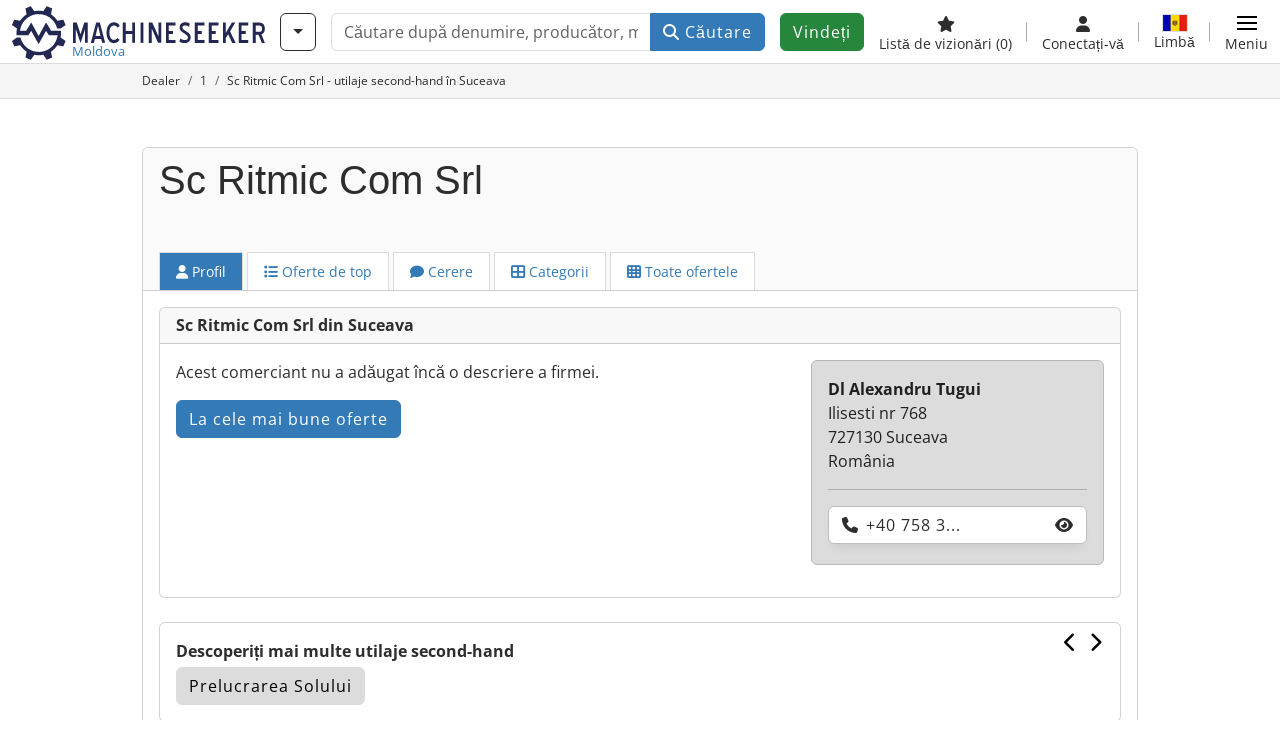

--- FILE ---
content_type: text/html; charset=UTF-8
request_url: https://www.machineseeker.md/Haendler/125475/sc-ritmic-com-srl-suceava
body_size: 19428
content:

    <!DOCTYPE html>
    <html lang="ro-MD">
    <head>
        <title>Sc Ritmic Com Srl - utilaje second-hand în Suceava</title><meta name="robots" content="index, follow">
<meta charset="utf-8">
<meta http-equiv="X-UA-Compatible" content="IE=edge">
<meta name="viewport" content="width=device-width, initial-scale=1">
<meta property="og:image" content="https://cdn.machineseeker.com/img/frontend/template/meta/og/claim_b_ms.png?v=1739437402">
<link href="https://www.machineseeker.md/Haendler/125475/sc-ritmic-com-srl-suceava" rel="canonical">
<link href="https://www.machineseeker.com/Haendler/125475/sc-ritmic-com-srl-suceava" rel="alternate" hreflang="x-default">
<link href="https://www.maschinensucher.de/Haendler/125475/sc-ritmic-com-srl-suceava" rel="alternate" hreflang="de">
<link href="https://www.maschinensucher.at/Haendler/125475/sc-ritmic-com-srl-suceava" rel="alternate" hreflang="de-at">
<link href="https://www.maschinensucher.ch/Haendler/125475/sc-ritmic-com-srl-suceava" rel="alternate" hreflang="de-ch">
<link href="https://www.machineseeker.com/Haendler/125475/sc-ritmic-com-srl-suceava" rel="alternate" hreflang="en">
<link href="https://www.machineseeker.co.uk/Haendler/125475/sc-ritmic-com-srl-suceava" rel="alternate" hreflang="en-gb">
<link href="https://www.machineseeker.fr/Haendler/125475/sc-ritmic-com-srl-suceava" rel="alternate" hreflang="fr">
<link href="https://www.machineseeker.be/Haendler/125475/sc-ritmic-com-srl-suceava" rel="alternate" hreflang="fr-be">
<link href="https://www.machineseeker.es/Haendler/125475/sc-ritmic-com-srl-suceava" rel="alternate" hreflang="es">
<link href="https://www.machineseeker.mx/Haendler/125475/sc-ritmic-com-srl-suceava" rel="alternate" hreflang="es-mx">
<link href="https://www.machineseeker.it/Haendler/125475/sc-ritmic-com-srl-suceava" rel="alternate" hreflang="it">
<link href="https://www.machineseeker.nl/Haendler/125475/sc-ritmic-com-srl-suceava" rel="alternate" hreflang="nl">
<link href="https://www.machineseeker.pl/Haendler/125475/sc-ritmic-com-srl-suceava" rel="alternate" hreflang="pl">
<link href="https://www.machineseeker.ru.com/Haendler/125475/sc-ritmic-com-srl-suceava" rel="alternate" hreflang="ru">
<link href="https://www.machineseeker.com.ua/Haendler/125475/sc-ritmic-com-srl-suceava" rel="alternate" hreflang="uk">
<link href="https://www.machineseeker.ee/Haendler/125475/sc-ritmic-com-srl-suceava" rel="alternate" hreflang="et">
<link href="https://www.machineseeker.biz.tr/Haendler/125475/sc-ritmic-com-srl-suceava" rel="alternate" hreflang="tr">
<link href="https://www.machineseeker.nz/Haendler/125475/sc-ritmic-com-srl-suceava" rel="alternate" hreflang="en-nz">
<link href="https://www.machineseeker.ie/Haendler/125475/sc-ritmic-com-srl-suceava" rel="alternate" hreflang="en-ie">
<link href="https://www.machineseeker.cz/Haendler/125475/sc-ritmic-com-srl-suceava" rel="alternate" hreflang="cs">
<link href="https://www.machineseeker.dk/Haendler/125475/sc-ritmic-com-srl-suceava" rel="alternate" hreflang="da">
<link href="https://www.machineseeker.fi/Haendler/125475/sc-ritmic-com-srl-suceava" rel="alternate" hreflang="fi">
<link href="https://www.machineseeker.se/Haendler/125475/sc-ritmic-com-srl-suceava" rel="alternate" hreflang="sv">
<link href="https://www.machineseeker.no/Haendler/125475/sc-ritmic-com-srl-suceava" rel="alternate" hreflang="nb">
<link href="https://www.machineseeker.gr/Haendler/125475/sc-ritmic-com-srl-suceava" rel="alternate" hreflang="el">
<link href="https://www.machineseeker.lt/Haendler/125475/sc-ritmic-com-srl-suceava" rel="alternate" hreflang="lt">
<link href="https://www.machineseeker.lv/Haendler/125475/sc-ritmic-com-srl-suceava" rel="alternate" hreflang="lv">
<link href="https://www.machineseeker.is/Haendler/125475/sc-ritmic-com-srl-suceava" rel="alternate" hreflang="is">
<link href="https://www.machineseeker.pt/Haendler/125475/sc-ritmic-com-srl-suceava" rel="alternate" hreflang="pt">
<link href="https://www.machineseeker.com.br/Haendler/125475/sc-ritmic-com-srl-suceava" rel="alternate" hreflang="pt-br">
<link href="https://www.machineseeker.com.ve/Haendler/125475/sc-ritmic-com-srl-suceava" rel="alternate" hreflang="es-ve">
<link href="https://www.machineseeker.ar/Haendler/125475/sc-ritmic-com-srl-suceava" rel="alternate" hreflang="es-ar">
<link href="https://www.machineseeker.hu/Haendler/125475/sc-ritmic-com-srl-suceava" rel="alternate" hreflang="hu">
<link href="https://www.machineseeker.sk/Haendler/125475/sc-ritmic-com-srl-suceava" rel="alternate" hreflang="sk">
<link href="https://www.machineseeker.ro/Haendler/125475/sc-ritmic-com-srl-suceava" rel="alternate" hreflang="ro">
<link href="https://www.machineseeker.md/Haendler/125475/sc-ritmic-com-srl-suceava" rel="alternate" hreflang="ro-md">
<link href="https://www.machineseeker.si/Haendler/125475/sc-ritmic-com-srl-suceava" rel="alternate" hreflang="sl">
<link href="https://www.machineseeker.rs/Haendler/125475/sc-ritmic-com-srl-suceava" rel="alternate" hreflang="sr">
<link href="https://www.machineseeker.me/Haendler/125475/sc-ritmic-com-srl-suceava" rel="alternate" hreflang="sr-me">
<link href="https://www.machineseeker.al/Haendler/125475/sc-ritmic-com-srl-suceava" rel="alternate" hreflang="sq">
<link href="https://www.machineseeker.hr/Haendler/125475/sc-ritmic-com-srl-suceava" rel="alternate" hreflang="hr">
<link href="https://www.machineseeker.bg/Haendler/125475/sc-ritmic-com-srl-suceava" rel="alternate" hreflang="bg">
<link href="https://www.machineseeker.mk/Haendler/125475/sc-ritmic-com-srl-suceava" rel="alternate" hreflang="mk">
<link href="https://www.machineseeker.ba/Haendler/125475/sc-ritmic-com-srl-suceava" rel="alternate" hreflang="bs">
<link href="https://www.machineseeker.co.il/Haendler/125475/sc-ritmic-com-srl-suceava" rel="alternate" hreflang="he">
<link href="https://www.machineseeker-egypt.com/Haendler/125475/sc-ritmic-com-srl-suceava" rel="alternate" hreflang="ar">
<link href="https://www.machineseeker.co.in/Haendler/125475/sc-ritmic-com-srl-suceava" rel="alternate" hreflang="hi">
<link href="https://www.machineseeker-india.com/Haendler/125475/sc-ritmic-com-srl-suceava" rel="alternate" hreflang="en-in">
<link href="https://www.machineseeker.id/Haendler/125475/sc-ritmic-com-srl-suceava" rel="alternate" hreflang="id">
<link href="https://www.machineseeker.kr/Haendler/125475/sc-ritmic-com-srl-suceava" rel="alternate" hreflang="ko">
<link href="https://www.machineseeker.jp/Haendler/125475/sc-ritmic-com-srl-suceava" rel="alternate" hreflang="ja">
<link href="https://www.machineseeker-thailand.com/Haendler/125475/sc-ritmic-com-srl-suceava" rel="alternate" hreflang="th">
<link href="https://www.machineseeker.my/Haendler/125475/sc-ritmic-com-srl-suceava" rel="alternate" hreflang="ms">
<link href="https://www.machineseeker.vn/Haendler/125475/sc-ritmic-com-srl-suceava" rel="alternate" hreflang="vi">
<link href="https://www.machineseeker.cn/Haendler/125475/sc-ritmic-com-srl-suceava" rel="alternate" hreflang="zh">
<link href="https://www.machineseeker.tw/Haendler/125475/sc-ritmic-com-srl-suceava" rel="alternate" hreflang="zh-tw">
<link href="https://www.machine-seeker.ir/Haendler/125475/sc-ritmic-com-srl-suceava" rel="alternate" hreflang="fa">
<link href="https://www.machineseeker-bangladesh.com/Haendler/125475/sc-ritmic-com-srl-suceava" rel="alternate" hreflang="bn">
<link href="https://cdn.machineseeker.com/ms_favicon.ico?v=1739437402" rel="icon">
<link href="https://cdn.machineseeker.com/img/frontend/touch-icon-iphone_b_ms.png?v=1739437402" rel="apple-touch-icon">
<link href="https://cdn.machineseeker.com/img/frontend/touch-icon-iphone_b_ms.png?v=1739437402" rel="shortcut icon" sizes="180x180">
<link href="https://cdn.machineseeker.com/css/maschinensucher.min.css?v=1769091024" rel="stylesheet">
<link href="https://cdn.machineseeker.com/css/frontend/auction/msg-auctions.css?v=1742378552" rel="stylesheet">
<link href="https://cdn.machineseeker.com/assets/1767605695/npm_keen-slider/keen-slider.min.css" rel="stylesheet">
<style>#crossLinkBarSlider.keen-slider-uninitialized .keen-slider__slide { margin-right: 15px; }</style>
<style>#listingCarousel00.keen-slider-uninitialized .keen-slider__slide { min-width: 100%; max-width: 100%; }</style>
<script>var brand = "ms";
var googleSitekey = "6LfzG2IcAAAAAAWdxTB46FZEAuoSFPXNqqD_S4GO";
var keenSliderCrossLinkBarSlider = null;
var overwriteMsgAuctionsDomain = "https:\/\/www.machineseeker.md";
var auctionsCdnDomain = "https:\/\/cdn.machineseeker.com";
var keenSliderListingCarousel00 = null;
var googlePlacesClientApiKey = "AIzaSyDgdHuIiaNba4dc2nrcS5k0OzvOEVZkL_o";
var googlePlacesMapId = "8c2e855efb9e39ef";</script>
<script src="https://cdn.machineseeker.com/js/jquery-3.7.1.min.js?v=1739437402" defer></script>
<script src="https://cdn.machineseeker.com/data/js/i18n.b_ms_ro_MD.js?v=1769083689" defer></script>
<script src="https://cdn.machineseeker.com/js/popper.min.js?v=1739437402" defer></script>
<script src="https://cdn.machineseeker.com/js/js.cookie.min.js?v=1739437402" defer></script>
<script src="https://cdn.machineseeker.com/js/frontend/stargate/index-control.min.js?v=1739437402" defer></script>
<script src="https://cdn.machineseeker.com/js/frontend/widgets/keen-slider-ms.min.js?v=1739437402" defer></script>
<script src="https://cdn.machineseeker.com/js/frontend/messaging/retargeting/retargeting.min.js?v=1739437402" defer></script>
<script src="https://cdn.machineseeker.com/js/frontend/main/favorites/favorites.min.js?v=1749040075" defer></script>
<script src="https://cdn.machineseeker.com/assets/1767605695/vendor_yiisoft_yii2_assets/yii.min.js" defer></script>
<script src="https://cdn.machineseeker.com/assets/1767605695/vendor_yiisoft_yii2_assets/yii.activeForm.min.js" defer></script>
<script src="https://cdn.machineseeker.com/assets/1767605695/vendor_yiisoft_yii2_assets/yii.validation.min.js" defer></script>
<script src="https://cdn.machineseeker.com/assets/1767605695/bower_yii2-pjax/jquery.pjax.min.js" defer></script>
<script src="https://cdn.machineseeker.com/assets/1767605695/bower_bootstrap_dist/js/bootstrap.bundle.min.js" defer></script>
<script src="https://cdn.machineseeker.com/js/frontend/frontend.min.js?v=1768826656" defer></script>
<script src="https://cdn.machineseeker.com/js/frontend/notification/track.min.js?v=1739437402" defer></script>
<script src="https://cdn.machineseeker.com/js/bootstrap/tabFix.min.js?v=1739437402" defer></script>
<script src="https://www.youtube.com/iframe_api" defer></script>
<script src="https://cdn.machineseeker.com/js/frontend/main/youtube/youtube_iframe_api.min.js?v=1760002191" defer></script>
<script src="https://cdn.machineseeker.com/assets/1767605695/npm_keen-slider/keen-slider.min.js" defer></script>
<script src="https://cdn.machineseeker.com/js/frontend/inquiry/inquiry.min.js?v=1756890194" defer></script>
<script src="https://cdn.machineseeker.com/js/frontend/auction/msg-auctions.js?v=1769091026" defer></script>
<script src="https://cdn.machineseeker.com/js/frontend/listing/listing.min.js?v=1768826656" defer></script>
<script src="https://cdn.machineseeker.com/js/frontend/listing/listingModal.min.js?v=1761638682" defer></script>
<script>document.addEventListener('DOMContentLoaded', function() { $(function () { window['dataLayer'] = {
                    'push': () => {
                    }
                };

                $("body,html").bind("touchstart touchmove scroll mousedown DOMMouseScroll mousewheel keyup click", function(){
                    frontend.google.recaptcha.loadScript();
                });  
keenSliderCrossLinkBarSlider = new KeenSlider("#crossLinkBarSlider", {"breakpoints":[],"slides":{"spacing":15,"perView":"auto"},"loop":true,"dragStarted":SliderAddons.dragStartedHandler,"created":SliderAddons.createdHandler,"animationEnded":SliderAddons.animationEndedHandler,"slideChanged":function (slider) {SliderAddons.slideChangedHandler(slider);},"updated":SliderAddons.updatedHandler});
jQuery('#w0').yiiActiveForm([{"id":"dealerinquiry-prospectname","name":"prospectName","container":".field-dealerinquiry-prospectname","input":"#dealerinquiry-prospectname","error":".invalid-feedback","enableAjaxValidation":true,"validate":function (attribute, value, messages, deferred, $form) {value = yii.validation.trim($form, attribute, {"skipOnArray":true,"skipOnEmpty":true,"chars":false}, value);yii.validation.required(value, messages, {"message":"Vă rugăm să introduceți numele dumneavoastră complet."});yii.validation.string(value, messages, {"message":"«Nume» trebuie să fie un șir de caractere.","max":64,"tooLong":"«Nume» trebuie să conțină maxim 64 caractere.","skipOnEmpty":1});}},{"id":"dealerinquiry-prospectemail","name":"prospectEmail","container":".field-dealerinquiry-prospectemail","input":"#dealerinquiry-prospectemail","error":".invalid-feedback","enableAjaxValidation":true,"validate":function (attribute, value, messages, deferred, $form) {value = yii.validation.trim($form, attribute, {"skipOnArray":true,"skipOnEmpty":true,"chars":false}, value);yii.validation.required(value, messages, {"message":"Vă rugăm să introduceți o adresă de e-mail validă."});yii.validation.email(value, messages, {"pattern":/^[a-zA-Z0-9!#$%&'*+\/=?^_`{|}~-]+(?:\.[a-zA-Z0-9!#$%&'*+\/=?^_`{|}~-]+)*@(?:[a-zA-Z0-9](?:[a-zA-Z0-9-]*[a-zA-Z0-9])?\.)+[a-zA-Z0-9](?:[a-zA-Z0-9-]*[a-zA-Z0-9])?$/,"fullPattern":/^[^@]*<[a-zA-Z0-9!#$%&'*+\/=?^_`{|}~-]+(?:\.[a-zA-Z0-9!#$%&'*+\/=?^_`{|}~-]+)*@(?:[a-zA-Z0-9](?:[a-zA-Z0-9-]*[a-zA-Z0-9])?\.)+[a-zA-Z0-9](?:[a-zA-Z0-9-]*[a-zA-Z0-9])?>$/,"allowName":false,"message":"«E-mail» nu este o adresă de email validă.","enableIDN":false,"skipOnEmpty":1});yii.validation.email(value, messages, {"pattern":/^[a-zA-Z0-9!#$%&'*+\/=?^_`{|}~-]+(?:\.[a-zA-Z0-9!#$%&'*+\/=?^_`{|}~-]+)*@(?:[a-zA-Z0-9](?:[a-zA-Z0-9-]*[a-zA-Z0-9])?\.)+[a-zA-Z0-9](?:[a-zA-Z0-9-]*[a-zA-Z0-9])?$/,"fullPattern":/^[^@]*<[a-zA-Z0-9!#$%&'*+\/=?^_`{|}~-]+(?:\.[a-zA-Z0-9!#$%&'*+\/=?^_`{|}~-]+)*@(?:[a-zA-Z0-9](?:[a-zA-Z0-9-]*[a-zA-Z0-9])?\.)+[a-zA-Z0-9](?:[a-zA-Z0-9-]*[a-zA-Z0-9])?>$/,"allowName":false,"message":"«E-mail» nu este o adresă de email validă.","enableIDN":false,"skipOnEmpty":1});yii.validation.string(value, messages, {"message":"«E-mail» trebuie să fie un șir de caractere.","max":128,"tooLong":"«E-mail» trebuie să conțină maxim 128 caractere.","skipOnEmpty":1});}},{"id":"dealerinquiry-prospectphonenumber","name":"prospectPhoneNumber","container":".field-dealerinquiry-prospectphonenumber","input":"#dealerinquiry-prospectphonenumber","error":".invalid-feedback","enableAjaxValidation":true,"validate":function (attribute, value, messages, deferred, $form) {value = yii.validation.trim($form, attribute, {"skipOnArray":true,"skipOnEmpty":true,"chars":false}, value);yii.validation.string(value, messages, {"message":"«Telefon» trebuie să fie un șir de caractere.","max":128,"tooLong":"«Telefon» trebuie să conțină maxim 128 caractere.","skipOnEmpty":1});}},{"id":"dealerinquiry-prospectcompany","name":"prospectCompany","container":".field-dealerinquiry-prospectcompany","input":"#dealerinquiry-prospectcompany","error":".invalid-feedback","enableAjaxValidation":true,"validate":function (attribute, value, messages, deferred, $form) {value = yii.validation.trim($form, attribute, {"skipOnArray":true,"skipOnEmpty":true,"chars":false}, value);yii.validation.string(value, messages, {"message":"«Companie» trebuie să fie un șir de caractere.","max":128,"tooLong":"«Companie» trebuie să conțină maxim 128 caractere.","skipOnEmpty":1});}},{"id":"dealerinquiry-prospectzipcodecity","name":"prospectZipcodeCity","container":".field-dealerinquiry-prospectzipcodecity","input":"#dealerinquiry-prospectzipcodecity","error":".invalid-feedback","enableAjaxValidation":true,"validate":function (attribute, value, messages, deferred, $form) {value = yii.validation.trim($form, attribute, {"skipOnArray":true,"skipOnEmpty":true,"chars":false}, value);yii.validation.string(value, messages, {"message":"«Cod poștal și oraș» trebuie să fie un șir de caractere.","max":128,"tooLong":"«Cod poștal și oraș» trebuie să conțină maxim 128 caractere.","skipOnEmpty":1});}},{"id":"dealerinquiry-prospectzipcodecity","name":"prospectZipcodeCity","container":".field-dealerinquiry-prospectzipcodecity","input":"#dealerinquiry-prospectzipcodecity","error":".invalid-feedback","enableAjaxValidation":true,"validate":function (attribute, value, messages, deferred, $form) {value = yii.validation.trim($form, attribute, {"skipOnArray":true,"skipOnEmpty":true,"chars":false}, value);yii.validation.string(value, messages, {"message":"«Cod poștal și oraș» trebuie să fie un șir de caractere.","max":128,"tooLong":"«Cod poștal și oraș» trebuie să conțină maxim 128 caractere.","skipOnEmpty":1});}},{"id":"dealerinquiry-prospectcountrycode","name":"prospectCountryCode","container":".field-dealerinquiry-prospectcountrycode","input":"#dealerinquiry-prospectcountrycode","error":".invalid-feedback","enableAjaxValidation":true,"validate":function (attribute, value, messages, deferred, $form) {yii.validation.string(value, messages, {"message":"«Prospect Country Code» trebuie să fie un șir de caractere.","is":2,"notEqual":"«Prospect Country Code» trebuie să conțină 2 caractere.","skipOnEmpty":1});}},{"id":"dealerinquiry-message","name":"message","container":".field-dealerinquiry-message","input":"#dealerinquiry-message","error":".invalid-feedback","enableAjaxValidation":true,"validate":function (attribute, value, messages, deferred, $form) {yii.validation.required(value, messages, {"message":"«Mesajul dvs.» nu poate fi gol."});yii.validation.string(value, messages, {"message":"«Mesajul dvs.» trebuie să fie un șir de caractere.","max":2000,"tooLong":"«Mesajul dvs.» trebuie să conțină maxim 2.000 caractere.","skipOnEmpty":1});}},{"id":"dealerinquiry-prospectisdealer","name":"prospectIsDealer","container":".field-dealerinquiry-prospectisdealer","input":"#dealerinquiry-prospectisdealer","error":".invalid-feedback","enableAjaxValidation":true,"validate":function (attribute, value, messages, deferred, $form) {yii.validation.boolean(value, messages, {"trueValue":"1","falseValue":"0","message":"«Sunt un dealer» trebuie să fie «1» sau «0».","skipOnEmpty":1});}},{"id":"dealerinquiry-customernumber","name":"customerNumber","container":".field-dealerinquiry-customernumber","input":"#dealerinquiry-customernumber","error":".invalid-feedback","enableAjaxValidation":true,"validate":function (attribute, value, messages, deferred, $form) {yii.validation.number(value, messages, {"pattern":/^[+-]?\d+$/,"message":"«Customer Number» trebuie să fie un număr întreg.","skipOnEmpty":1});}}], {"errorSummary":".alert.alert-danger","errorCssClass":"is-invalid","successCssClass":"is-valid","validationStateOn":"input","validationUrl":"\/inquiry\/dealer-inquiry\/validate"});
$("#w0").on("beforeSubmit",function (event) {
        if(!$(this).hasClass("has-token")){
       event.preventDefault();
       let button = $(this).find("button[type=\"submit\"]");
       let form = $(this);
       let hiddenfield = "<input id=\"recaptcha-w0\" type=\"hidden\" name=\"recaptcha\" val=\"0\">";
       let id = $(hiddenfield).attr("id");
       grecaptcha.enterprise.ready(function () {
        grecaptcha.enterprise.execute("6LfzG2IcAAAAAAWdxTB46FZEAuoSFPXNqqD_S4GO", {action: "dealer_inquiry"}).then(function (token) {
            if(form.find("#"+id).length == 0) {
                form.append(hiddenfield);
            }
            $("#" + id).val(token);
            form.addClass("has-token");
            form.submit();
        });
    });
 return false;
  }
 
  });
jQuery(document).pjax("#p0 a", {"push":false,"replace":false,"timeout":1000,"scrollTo":false,"container":"#p0"});
jQuery(document).off("submit", "#p0 form[data-pjax]").on("submit", "#p0 form[data-pjax]", function (event) {jQuery.pjax.submit(event, {"push":false,"replace":false,"timeout":1000,"scrollTo":false,"container":"#p0"});});
keenSliderListingCarousel00 = new KeenSlider("#listingCarousel00", {"breakpoints":[],"slides":{"perView":1},"loop":false,"slideChanged":function (slider) {SliderAddons.slideChangedHandler(slider);listing.slideChanged(slider);},"dragStarted":SliderAddons.dragStartedHandler,"created":SliderAddons.createdHandler,"animationEnded":SliderAddons.animationEndedHandler,"updated":SliderAddons.updatedHandler});
header.instantSearch.placeholder = "Căutare după denumire, producător, model, ..."
header.instantSearch.enabled = true }); });</script><noscript><iframe sandbox="allow-same-origin" src="https://www.googletagmanager.com/ns.html?id=GTM-56KKDTG"
                height="0" width="0" style="display:none;visibility:hidden"></iframe></noscript><meta name="csrf-param" content="_csrf"><meta name="csrf-token" content="2EvGB05_SuqWxbM9nLOFe67DcFyM1C71G_SOEI27qA_oH7VAdjkAr6bx51eoy8Ewxe5GbdTiRcJ-lcJ3tNHQVQ==">    </head>

    <body >
    <header><section id="header"
             class="container-fluid "><section id="header-logo"><a href="/"><img id="logo-img"
             src="https://cdn.machineseeker.com/img/frontend/main/logo/ms_logo.svg?v=1739437402" class="img-fluid  d-block" width="200" height="55"
             alt="Machineseeker"/><img class="img-fluid d-none" width="48" height="48"
             loading="lazy" src="https://cdn.machineseeker.com/img/frontend/main/logo/icon_b_ms.svg?v=1739437402"
             alt="Machineseeker"/><div id="logo-subtitle"
                 class="d-none d-md-block mt-1 text-primary ms">
                                    Moldova                            </div></a></section><section id="header-searchbar" class="d-flex align-items-center gap-r-15 gap-last-0"><div id="category-dropdown" class="d-none d-md-block"><button type="button" onclick="header.categoryDropdown.toggle()"
                class="btn btn-nowrap btn-outline-gray-45 dropdown-toggle"
                aria-label="Categorii"
                aria-labelledby="category-dropdown-label"><span class="d-xl-none d-xxl-inline-block" id="category-dropdown-label">
               Categorii           </span></button></div><form id="search-form" action="/main/search/index"
      onsubmit=""
      class="w-100"
      method="get"><div class="input-group"><input type="text"
               id="search-input"
               class="form-control"
               placeholder="Căutare după denumire, producător, model, ..."
               value=""
               name="search-word"
                            oninput="header.instantSearch.checkInput();"
                onfocus="header.searchHistory.activate()"
                           autocomplete="off"><div class="search-history-box z-index-popover shadow-lg position-absolute w-100"><ul class="list-group list-group-flush"></ul></div><button id="search-reset" class="btn btn-light border text-muted d-none" type="button"
                aria-label="Ștergeți"
                onclick="header.instantSearch.deleteSearchWord()"><i class="fa-solid fa-xmark"></i></button><button id="search-submit" class="btn btn-primary" type="submit"><i class="fa-solid fa-magnifying-glass"></i>
            Căutare        </button></div><div id="instant-search-wrapper" data-before-left="15"
             class="position-absolute px-3 shadow bg-white w-100 mt-xxl-3 z-index-popover border-top "><span class="caret d-none d-lg-block"></span><nav class="navbar navbar-expand-sm px-0 sticky-top d-lg-none "><ul id="scrollspy-nav" class="navbar-nav flex-no-break flex-row gap-r-15 overflow-scroll-xs"><li id="machine-type-nav-item" class="nav-item "><span class="nav-link active text-dark" style="cursor: pointer;"
                              onclick="header.instantSearch.scrollTo(this, header.instantSearch.bulletPoints.listingTitle)">
                            Denumire                        </span></li><li id="manufacturer-nav-item" class="nav-item"><span class="nav-link text-dark" style="cursor: pointer;"
                              onclick="header.instantSearch.scrollTo(this, header.instantSearch.bulletPoints.manufacturer)">
                            Producător                        </span></li><li id="category-nav-item" class="nav-item"><span class="nav-link text-dark" style="cursor: pointer;"
                              onclick="header.instantSearch.scrollTo(this, header.instantSearch.bulletPoints.category)">
                            Categorie                        </span></li><li id="product-nav-item" class="nav-item"><span class="nav-link text-dark" style="cursor: pointer;"
                              onclick="header.instantSearch.scrollTo(this, header.instantSearch.bulletPoints.product)">
                            Produs                        </span></li></ul></nav><div id="instant-search-box" class="row text-start py-3 shadow-sm"><div class="col-12 col-lg d-none instant-search-column" id="machine-type-column"><p class="text-dark m-0 fw-bold">
                        Denumire                    </p><div id="listingTitle-isl" class="instant-search-list"></div></div><div class="col-12 col-lg d-none instant-search-column" id="manufacturer-column"><p class="text-dark m-0 fw-bold">
                        Producător                    </p><div id="manufacturer-isl" class="instant-search-list"></div></div><div class="col-12 col-lg d-none instant-search-column" id="category-column"><p class="text-dark m-0 fw-bold">
                        Categorie                    </p><div id="category-isl" class="instant-search-list"></div></div><div class="col-12 col-lg d-none instant-search-column" id="product-column"><p class="text-dark m-0 fw-bold">
                        Produse                    </p><div id="product-isl" class="instant-search-list"></div></div></div></div></form></section><section id="header-cta"><a href="/tariffs/"
           class="sell-now btn btn-cta"
           data-bs-container="body"
           data-bs-animation="false"
           data-bs-trigger="manual"
           data-bs-template='<div class="popover popover-sell-now mw-rem-24 mw-xxs-rem-12 text-center mw-100" role="tooltip"><div class="arrow"></div><div class="popover-body"></div><h4 class="popover-header"></h4></div>'
           data-bs-html="true"
           data-bs-toggle="popover"
           data-bs-placement="bottom"
           title="Valabil până la 31.01."
           data-bs-content=""><span class="d-none d-xxl-inline">
                                    Vinde utilaj                            </span><span class="d-xxl-none ">
            Vindeți            </span></a></section><section id="header-navigation" class="d-flex gap-l-10 gap-lg-l-30 gap-first-0 gap-last-0 justify-content-end"><a href="/main/favorites"
       class="d-none d-md-flex flex-column bar-right align-items-center justify-content-center justify-content-lg-end gap-b-5 gap-last-0 text-dark line-height-1"
       aria-label="Listă de vizionări"><i class="fa-solid fa-star"></i><small class="d-none d-lg-block text-truncate">
            Listă de vizionări            <span id="favorite-count">
                (0)
            </span></small></a><a href="/account/security/login"
       class="d-none d-lg-flex flex-column align-items-center justify-content-center bar-right justify-content-lg-end gap-b-5 gap-last-0 line-height-1 text-dark"><i class="fa-solid fa-user"></i><small class="d-none d-lg-block">
            Conectați-vă        </small></a><button id="language-select" class="bar-right border-0 text-dark btn btn-transparent btn-normal-spacing p-0"
            onclick="header.languageSelector.toggle('dealer/catalog/detail?id=125475')"
            aria-label="Limbă"><span class="language-selector p-0 pb-1"><img src="https://cdn.machineseeker.com/img/frontend/main/flags/blank24.png?v=1739437402"
                 class="flag24 flag24-md" width="24" height="16"
                 alt="ro_MD"><span class="languageselect-flaglist shadow-lg bg-white h-auto position-absolute z-index-popover"
                  data-route="dealer/catalog/detail?id=125475"><span class="caret"></span><span id="language-select-wrapper" class="d-flex flex-wrap p-2 gap-l-5 gap-r-5 gap-b-5"></span></span></span><small class="d-none d-lg-block">
            Limbă        </small></button><div
        class="d-flex align-items-center text-dark flex-column gap-b-5 gap-last-0 line-height-1 justify-content-center justify-content-lg-end"
        role="button"
        aria-label="Meniu"
        onclick="header.menu.toggle()"><span id="nav-burger"><span></span><span></span><span></span><span></span></span><small class="d-none d-lg-block">
        Meniu    </small></div><nav class="ms-navigation"><span class="caret d-none d-lg-block"></span><div class="ms-menu-level-1"><p class="h4 px-3 d-none d-lg-block pt-3 pb-2">
            Meniu        </p><ul><li><span style="position: relative;"><i class="fa-solid fa-magnifying-glass me-2"></i>Căutare<div class="position-absolute top-0 bottom-0 start-0 d-flex align-items-center justify-content-end" style="right: 0.75rem;" onclick="header.menu.toggleSubmenu(this);event.preventDefault();"><i class="fa-solid fa-chevron-down"></i></div></span><ul class="ms-menu ms-menu-level-2"><li><a href="/s/ci-1">Anunțuri mici</a></li><li><a href="/auctions/">Licitații</a></li><li><a href="/main/search/index">Căutare avansată</a></li><li><a href="/Haendler">Dealer</a></li><li><a id="advertise-button" onclick="frontend.inquiry.categoryInquiry.openModal()">Trimite solicitare</a></li></ul></li><li><span style="position: relative;"><i class="fa-solid fa-tags me-2"></i>Plasați un anunț publicitar<div class="position-absolute top-0 bottom-0 start-0 d-flex align-items-center justify-content-end" style="right: 0.75rem;" onclick="header.menu.toggleSubmenu(this);event.preventDefault();"><i class="fa-solid fa-chevron-down"></i></div></span><ul class="ms-menu ms-menu-level-2"><li><a href="/tariffs/">Plasați anunțuri publicitare pentru mașini</a></li><li><a href="https://service.machineseeker.com/auctions-offer/">Publicați licitațiile</a></li><li><a href="/tariffs/">Prețuri și tarife</a></li><li><a href="https://service.machineseeker.com/incredible-outreach/">Publicitate pe Machineseeker</a></li></ul></li><li><a href="/main/favorites/index"><i class="fa-solid fa-star me-2"></i>Listă de vizionări</a></li><li><a href="/account/security/login"><i class="fa-solid fa-user me-2"></i>Autentificare și înregistrare</a></li></ul></div></nav></section><div id="ms-navigation-overlay"></div></section><section id="category-teaser"></section><div class="container-fluid bg-light-gray border-bottom border-gray p-0"><div class="container-xl"><ol class="breadcrumb d-none d-sm-flex small px-0 m-0 bg-light-gray" itemscope
                itemtype="http://schema.org/BreadcrumbList"><li class="breadcrumb-item"
                        itemprop="itemListElement" itemscope
                        itemtype="http://schema.org/ListItem"><a class="text-dark" itemprop="item" href="/Haendler"
                                    aria-label="Home"><span itemprop="name">Dealer</span></a><meta itemprop="position" content="1"/><div class="d-none"><div id="popover-links-0"><ul class="list-group list-group-flush"></ul></div></div></li><li class="breadcrumb-item"
                        itemprop="itemListElement" itemscope
                        itemtype="http://schema.org/ListItem"><a class="text-dark" itemprop="item" href="/s/ci-1"
                                    aria-label="Home"><span itemprop="name">1</span></a><meta itemprop="position" content="2"/><div class="d-none"><div id="popover-links-1"><ul class="list-group list-group-flush"></ul></div></div></li><li class="breadcrumb-item text-dark active"
                        itemprop="itemListElement" itemscope
                        itemtype="http://schema.org/ListItem"><span itemprop="name">Sc Ritmic Com Srl - utilaje second-hand în Suceava</span><meta itemprop="position" content="3"/><div class="d-none"><div id="popover-links-2"><ul class="list-group list-group-flush"></ul></div></div></li></ol><div class="dropdown d-block d-sm-none" itemscope itemtype="http://schema.org/BreadcrumbList"><button type="button" class="btn  btn-sm btn-block text-truncate text-start dropdown-toggle"
                        style="white-space: nowrap !important;" data-bs-toggle="dropdown"><i class="fa-solid fa-house"></i> / ... / Sc Ritmic Com Srl - utilaje second-hand în Suceava                </button><div class="dropdown-menu z-index-modal" itemprop="itemListElement" itemscope
                     itemtype="http://schema.org/ListItem"><a class="dropdown-item" itemprop="item" href="/Haendler"><span itemprop="name"><i class="fa-solid fa-house me-2"></i>Pagina de pornire                                    </span><meta itemprop="position" content="1"/></a><a class="dropdown-item" itemprop="item" href="/s/ci-1"><span itemprop="name"><i class="fa-solid fa-share me-2"
                                           style="transform: scaleX(-1) rotate(182deg);"></i>1                                    </span><meta itemprop="position" content="2"/></a><span class="dropdown-item disabled" itemprop="name"><i class="fa-solid fa-share me-2"
                                   style="transform: scaleX(-1) rotate(182deg);"></i>Sc Ritmic Com Srl - utilaje second-hand în Suceava                                <meta itemprop="position" content="3"/></span></div></div></div></div></header><main><div class="container my-5"><div class="row "><div class="col-12"><div class="card" id="dealer-card"><div class="card-header pb-0 bg-light"><div class="d-flex w-100 d-flex justify-content-between align-items-start "><h1 class="mt-0 mb-md-5 font-headings fs-5 fs-sm-4 fs-md-3 fs-lg-1 karla">
                                Sc Ritmic Com Srl                            </h1></div><!-- Nav tabs --><ul class="nav small flex-column flex-lg-row nav-pills border-bottom-0 "><li class="nav-item fs-7 me-0 me-lg-1 border border-bottom-0 bg-white"><a class="rounded-0 nav-link active" href="#profile"><i class="fa-solid fa-user"></i>
                                    Profil                                </a></li><li class="nav-item fs-7 me-0 me-lg-1 border border-bottom-0 bg-white"><a class="rounded-0 nav-link" href="#top-offers"><i class="fa-solid fa-list"></i>
                                        Oferte de top                                    </a></li><li class="nav-item fs-7 me-0 me-lg-1 border border-bottom-0 bg-white"><a class="rounded-0 nav-link" href="#inquiry"><i class="fa-solid fa-comment"></i>
                                    Cerere                                </a></li><li class="nav-item fs-7 me-0 me-lg-1 border border-bottom-0 bg-white"><a class="rounded-0 nav-link" href="#categories"><i class="fa-solid fa-table-cells-large"></i>
                                        Categorii                                    </a></li><li class="nav-item fs-7 me-0 me-lg-1 border border-bottom-0 bg-white"><a class="rounded-0 nav-link" href="#all-offers"><i class="fa-solid fa-table-cells"></i>
                                        Toate ofertele
                                    </a></li></ul></div><div class="card-body"><!-- Tab panes --><div class=""><div class="card mb-4" id="profile"><div class="card-header"><h2 class="h6 mb-0"><strong>Sc Ritmic Com Srl din Suceava</strong></h2></div><div class="card-body"><div class="row flex-column-reverse flex-lg-row"><div class="col-12 col-lg-8"><p>
                                    Acest comerciant nu a adăugat încă o descriere a firmei.                            </p><p class="nav-pills"><a href="#top-offers"
                       class="btn btn-primary">La cele mai bune oferte</a></p></div><div class="col-12 col-lg-4"><div class="alert alert-secondary"><p><strong>Dl Alexandru Tugui</strong><br>
                    Ilisesti nr 768<br>727130 Suceava<br>România                </p><hr/><div id="collapse-mobile"
                         class="collapse show"
                         data-bs-toggle="tooltip"
                         data-bs-trigger="hover"
                         data-bs-placement="right"
                         title="Afișează telefonul mobil"><a href="#"
                           onclick="track.numberClicked(
                               '125475',
                               'TOGGLE',
                               'MOBILE',
                               'DEALER_DETAIL',
                               frontend.bootstrap.detectBreakpoint().name,
                               '',
                               '/listing/display/number-clicked'
                               )"
                           class="d-flex btn align-items-center btn-outline-light text-dark my-1 w-100 shadow border-gray-190 justify-content-between"
                           data-ref=""
                           data-bs-toggle="collapse"
                           data-bs-target="#collapse-mobile,#link-mobile"><div><i class="fa-solid fa-phone" style="width: 20px"></i><span class="number">
                                +40 758 3...                                </span></div><i class="fa-solid fa-eye"></i></a></div><div id="link-mobile" class="collapse"><div class="d-flex btn align-items-center btn-outline-light text-dark my-1 w-100 shadow border-gray-190 "><i class="fa-solid fa-phone me-3"></i><a class="text-dark" data-customer="mobile" href="#"></a></div></div></div></div></div></div></div><div class="mb-4" id="cross-links"><div class="card" id="cross-link-bar"><div class="card-body"><p class="fw-bold mb-5 mb-sm-1">
                            Descoperiți mai multe utilaje second-hand            
        </p><div class="position-relative"><button type="button" class="d-none col-12 btn-keen-slider-vertical btn btn-link p-0 position-absolute" style="z-index: 100;top: -50%;transform: translate(0px, -75%);right: 25px;border-top-left-radius: 0px;border-bottom-left-radius: 0px;" onclick="keenSliderCrossLinkBarSlider.prev()" aria-label="Anterior"><i class="fa-solid fa-chevron-up fa-lg"></i></button><button type="button" class="col-auto btn-keen-slider-horizontal btn btn-link p-0 position-absolute" style="z-index: 100;top: -50%;transform: translate(0px, -75%);right: 25px;border-top-left-radius: 0px;border-bottom-left-radius: 0px;" onclick="keenSliderCrossLinkBarSlider.prev()" aria-label="Anterior"><i class="fa-solid fa-chevron-left fa-lg text-black"></i></button><div><div id="crossLinkBarSlider" class="keen-slider keen-slider-uninitialized"><div class="keen-slider__slide lazy__slide active keen-active" style="overflow: unset!important;"><a href="/mss/prelucrarea+solului" class="btn btn-tertiary text-nowrap">
                    Prelucrarea Solului
                </a></div></div></div><button type="button" class="d-none col-12 btn-keen-slider-vertical btn btn-link p-0 position-absolute" style="z-index: 100; top: -50%; transform: translate(0px, -75%); right: 0px; border-top-right-radius: 0px; border-bottom-right-radius: 0px;" onclick="keenSliderCrossLinkBarSlider.next()" aria-label="Următorul"><i class="fa-solid fa-chevron-down fa-lg"></i></button><button type="button" class="col-auto btn-keen-slider-horizontal btn btn-link p-0 position-absolute" style="z-index: 100; top: -50%; transform: translate(0px, -75%); right: 0px; border-top-right-radius: 0px; border-bottom-right-radius: 0px;" onclick="keenSliderCrossLinkBarSlider.next()" aria-label="Următorul"><i class="fa-solid fa-chevron-right fa-lg text-black"></i></button></div></div></div></div><div class="card mb-4" id="top-offers"><div class="card-header"><h2 class="h6 mb-0"><strong>Anunțuri actuale și oferte de top</strong></h2></div><div class="card-body"><div  class=" alert alert-info login-needed-alert" role="alert"><div><strong><i class="fa-solid fa-circle-info"></i>            Notă:        </strong><a class="" onclick="frontend.register.loadModal(true)">Înregistrați-vă gratuit sau conectați-vă,</a> pentru a accesa toate informațiile.    </div></div><div class="row blur-5 no-click"><div class="row pt-4 pb-2 landing-xl-max-width mx-auto"><div class="col-12 col-md-10 mx-auto"><div class="gap-2 static-cards-container"><div class="static-card-container"><!-- region Item --><section class="grid-card-small h-100 mx-2 shadow-lg bg-light"><a  style="display: contents" href="" class="text-decoration-none" title="Sc Ritmic Com Srl Sc Ritmic Com Srl"><section class="grid-image"><div style="height: 9rem;" class="listing-img-container " data-grid="image"><img loading="lazy" style="object-fit: cover;width: 100%;height: 100%;display: inline-block!important;word-wrap: anywhere;" class="listing-img" src=" https://cdn.machineseeker.com/data/listing/img/nds/ms/90/53/21046912-04.jpg?v=1769104145" alt="Sc Ritmic Com Srl Sc Ritmic Com Srl Sc Ritmic Com Srl"></div></section><section class="grid-body"><div data-grid="auction"></div><div data-grid="title" class="px-3 h6 fw-bold text-dark position-relative d-flex flex-column"><span class="text-truncate fw-normal fs-7 text-gray-100 d-inline-block mt-1 w-100 font-headings karla">Sc Ritmic Com Srl</span><span class="company text-wrap d-inline-block max-2-lines font-headings karla">Sc Ritmic Com Srl Sc Ritmic Com Srl</span></div><div data-grid="price" class="px-3 h6 fw-bold text-dark position-relative d-flex flex-column mb-2"><span></span></div><div class="type-tag-wrap"><div class="fs-7 type-tag"><span>Anunț mic</span></div></div></section></a></section><!-- endregion --></div></div></div></div></div></div></div><div class="card mb-4" id="inquiry"><div class="card-header"><h2 class="h6 mb-0"><strong>Trimite o solicitare către Sc Ritmic Com Srl</strong></h2></div><div class="card-body"><div id="p0" data-pjax-container="" data-pjax-timeout="1000"><form id="w0" class="inquiry-form" action="/inquiry/dealer-inquiry/submit" method="post" data-pjax data-form="dealer-inquiry"><input type="hidden" name="_csrf" value="2EvGB05_SuqWxbM9nLOFe67DcFyM1C71G_SOEI27qA_oH7VAdjkAr6bx51eoy8Ewxe5GbdTiRcJ-lcJ3tNHQVQ=="><div id="anfrage-edit-contact"><div class="row pb-3"><div class="col-md-6"><div class="row"><div class="col-12"><div class="mb-3 field-dealerinquiry-prospectname required"><label class="form-label" for="dealerinquiry-prospectname">Nume</label><input type="text" id="dealerinquiry-prospectname" class="form-control" name="DealerInquiry[prospectName]" placeholder="Nume *" aria-required="true"><div class="invalid-feedback"></div></div></div></div><div class="row"><div class="col-12"><div class="mb-3 field-dealerinquiry-prospectemail required"><label class="form-label" for="dealerinquiry-prospectemail">E-mail</label><input type="email" id="dealerinquiry-prospectemail" class="form-control" name="DealerInquiry[prospectEmail]" placeholder="E-mail *" aria-required="true"><div class="invalid-feedback"></div></div></div></div><div class="row"><div class="col-12"><div class="mb-3 field-dealerinquiry-prospectphonenumber"><label class="form-label" for="dealerinquiry-prospectphonenumber">Telefon</label><input type="phoneNumber" id="dealerinquiry-prospectphonenumber" class="form-control" name="DealerInquiry[prospectPhoneNumber]" placeholder="Telefon"><div class="invalid-feedback"></div></div></div></div></div><div class="col-md-6"><div class="row"><div class="col-12"><div class="mb-3 field-dealerinquiry-prospectcompany"><label class="form-label" for="dealerinquiry-prospectcompany">Companie</label><input type="text" id="dealerinquiry-prospectcompany" class="form-control" name="DealerInquiry[prospectCompany]" placeholder="Companie"><div class="invalid-feedback"></div></div></div></div><div class="row"><div class="col-12"><div class="mb-2 field-dealerinquiry-prospectzipcodecity"><label class="form-label" for="dealerinquiry-prospectzipcodecity">Cod poștal și oraș</label><div class="mb-3 field-dealerinquiry-prospectzipcodecity"><div class='input-group'><input type="text" id="dealerinquiry-prospectzipcodecity" class="form-control" name="DealerInquiry[prospectZipcodeCity]" placeholder="Cod poștal și oraș" onchange="inquiry.changeTextInput(this,&quot;prospectZipcodeCity&quot;)" data-field="prospectZipcodeCity"><span class="input-group-text cursor-pointer bg-white d-flex align-items-center" data-bs-toggle="collapse"
         data-bs-target="#w0-prospectZipcodeCity-country-selector"><img src="https://cdn.machineseeker.com/img/frontend/main/flags/blank24.png?v=1739437402"
                 class="d-block flag24 flag24-us"
                 data-img="country"
                 alt="us"/>&nbsp;<i class="fa-solid fa-chevron-down ms-1 small text-muted"></i></span><div class="invalid-feedback"></div></div></div><div id="w0-prospectZipcodeCity-country-selector" class="row m-0 collapse country-flag-container" ><div class="rounded p-2 bg-light"><div class="btn btn-lg btn-light px-1 py-2 border-0 country-flag-item"
                 data-value="DE" onclick="frontend.flags.changeCountry(this)"><img src="https://cdn.machineseeker.com/img/frontend/main/flags/blank24.png?v=1739437402"
                     class="d-block flag24 flag24-de"
                     alt="Germania"
                     title="Germania"></div><div class="btn btn-lg btn-light px-1 py-2 border-0 country-flag-item"
                 data-value="AT" onclick="frontend.flags.changeCountry(this)"><img src="https://cdn.machineseeker.com/img/frontend/main/flags/blank24.png?v=1739437402"
                     class="d-block flag24 flag24-at"
                     alt="Austria"
                     title="Austria"></div><div class="btn btn-lg btn-light px-1 py-2 border-0 country-flag-item"
                 data-value="CH" onclick="frontend.flags.changeCountry(this)"><img src="https://cdn.machineseeker.com/img/frontend/main/flags/blank24.png?v=1739437402"
                     class="d-block flag24 flag24-ch"
                     alt="Elveția"
                     title="Elveția"></div><div class="btn btn-lg btn-light px-1 py-2 border-0 country-flag-item"
                 data-value="US" onclick="frontend.flags.changeCountry(this)"><img src="https://cdn.machineseeker.com/img/frontend/main/flags/blank24.png?v=1739437402"
                     class="d-block flag24 flag24-us"
                     alt="Statele Unite ale Americii"
                     title="Statele Unite ale Americii"></div><div class="btn btn-lg btn-light px-1 py-2 border-0 country-flag-item"
                 data-value="GB" onclick="frontend.flags.changeCountry(this)"><img src="https://cdn.machineseeker.com/img/frontend/main/flags/blank24.png?v=1739437402"
                     class="d-block flag24 flag24-gb"
                     alt="Regatul Unit"
                     title="Regatul Unit"></div><div class="btn btn-lg btn-light px-1 py-2 border-0 country-flag-item"
                 data-value="FR" onclick="frontend.flags.changeCountry(this)"><img src="https://cdn.machineseeker.com/img/frontend/main/flags/blank24.png?v=1739437402"
                     class="d-block flag24 flag24-fr"
                     alt="Franța"
                     title="Franța"></div><div class="btn btn-lg btn-light px-1 py-2 border-0 country-flag-item"
                 data-value="BE" onclick="frontend.flags.changeCountry(this)"><img src="https://cdn.machineseeker.com/img/frontend/main/flags/blank24.png?v=1739437402"
                     class="d-block flag24 flag24-be"
                     alt="Belgia"
                     title="Belgia"></div><div class="btn btn-lg btn-light px-1 py-2 border-0 country-flag-item"
                 data-value="ES" onclick="frontend.flags.changeCountry(this)"><img src="https://cdn.machineseeker.com/img/frontend/main/flags/blank24.png?v=1739437402"
                     class="d-block flag24 flag24-es"
                     alt="Spania"
                     title="Spania"></div><div class="btn btn-lg btn-light px-1 py-2 border-0 country-flag-item"
                 data-value="MX" onclick="frontend.flags.changeCountry(this)"><img src="https://cdn.machineseeker.com/img/frontend/main/flags/blank24.png?v=1739437402"
                     class="d-block flag24 flag24-mx"
                     alt="Mexic"
                     title="Mexic"></div><div class="btn btn-lg btn-light px-1 py-2 border-0 country-flag-item"
                 data-value="IT" onclick="frontend.flags.changeCountry(this)"><img src="https://cdn.machineseeker.com/img/frontend/main/flags/blank24.png?v=1739437402"
                     class="d-block flag24 flag24-it"
                     alt="Italia"
                     title="Italia"></div><div class="btn btn-lg btn-light px-1 py-2 border-0 country-flag-item"
                 data-value="NL" onclick="frontend.flags.changeCountry(this)"><img src="https://cdn.machineseeker.com/img/frontend/main/flags/blank24.png?v=1739437402"
                     class="d-block flag24 flag24-nl"
                     alt="Olanda"
                     title="Olanda"></div><div class="btn btn-lg btn-light px-1 py-2 border-0 country-flag-item"
                 data-value="PL" onclick="frontend.flags.changeCountry(this)"><img src="https://cdn.machineseeker.com/img/frontend/main/flags/blank24.png?v=1739437402"
                     class="d-block flag24 flag24-pl"
                     alt="Polonia"
                     title="Polonia"></div><div class="btn btn-lg btn-light px-1 py-2 border-0 country-flag-item"
                 data-value="RU" onclick="frontend.flags.changeCountry(this)"><img src="https://cdn.machineseeker.com/img/frontend/main/flags/blank24.png?v=1739437402"
                     class="d-block flag24 flag24-ru"
                     alt="Federația Rusă"
                     title="Federația Rusă"></div><div class="btn btn-lg btn-light px-1 py-2 border-0 country-flag-item"
                 data-value="BY" onclick="frontend.flags.changeCountry(this)"><img src="https://cdn.machineseeker.com/img/frontend/main/flags/blank24.png?v=1739437402"
                     class="d-block flag24 flag24-by"
                     alt="Belarus (Republica Belarus)"
                     title="Belarus (Republica Belarus)"></div><div class="btn btn-lg btn-light px-1 py-2 border-0 country-flag-item"
                 data-value="UA" onclick="frontend.flags.changeCountry(this)"><img src="https://cdn.machineseeker.com/img/frontend/main/flags/blank24.png?v=1739437402"
                     class="d-block flag24 flag24-ua"
                     alt="Ucraina"
                     title="Ucraina"></div><div class="btn btn-lg btn-light px-1 py-2 border-0 country-flag-item"
                 data-value="EE" onclick="frontend.flags.changeCountry(this)"><img src="https://cdn.machineseeker.com/img/frontend/main/flags/blank24.png?v=1739437402"
                     class="d-block flag24 flag24-ee"
                     alt="Estonia"
                     title="Estonia"></div><div class="btn btn-lg btn-light px-1 py-2 border-0 country-flag-item"
                 data-value="TR" onclick="frontend.flags.changeCountry(this)"><img src="https://cdn.machineseeker.com/img/frontend/main/flags/blank24.png?v=1739437402"
                     class="d-block flag24 flag24-tr"
                     alt="Turcia"
                     title="Turcia"></div><div class="btn btn-lg btn-light px-1 py-2 border-0 country-flag-item"
                 data-value="NZ" onclick="frontend.flags.changeCountry(this)"><img src="https://cdn.machineseeker.com/img/frontend/main/flags/blank24.png?v=1739437402"
                     class="d-block flag24 flag24-nz"
                     alt="Noua Zeelandă"
                     title="Noua Zeelandă"></div><div class="btn btn-lg btn-light px-1 py-2 border-0 country-flag-item"
                 data-value="IE" onclick="frontend.flags.changeCountry(this)"><img src="https://cdn.machineseeker.com/img/frontend/main/flags/blank24.png?v=1739437402"
                     class="d-block flag24 flag24-ie"
                     alt="Irlanda"
                     title="Irlanda"></div><div class="btn btn-lg btn-light px-1 py-2 border-0 country-flag-item"
                 data-value="CZ" onclick="frontend.flags.changeCountry(this)"><img src="https://cdn.machineseeker.com/img/frontend/main/flags/blank24.png?v=1739437402"
                     class="d-block flag24 flag24-cz"
                     alt="Republica Cehă"
                     title="Republica Cehă"></div><div class="btn btn-lg btn-light px-1 py-2 border-0 country-flag-item"
                 data-value="DK" onclick="frontend.flags.changeCountry(this)"><img src="https://cdn.machineseeker.com/img/frontend/main/flags/blank24.png?v=1739437402"
                     class="d-block flag24 flag24-dk"
                     alt="Danemarca"
                     title="Danemarca"></div><div class="btn btn-lg btn-light px-1 py-2 border-0 country-flag-item"
                 data-value="FI" onclick="frontend.flags.changeCountry(this)"><img src="https://cdn.machineseeker.com/img/frontend/main/flags/blank24.png?v=1739437402"
                     class="d-block flag24 flag24-fi"
                     alt="Finlanda"
                     title="Finlanda"></div><div class="btn btn-lg btn-light px-1 py-2 border-0 country-flag-item"
                 data-value="SE" onclick="frontend.flags.changeCountry(this)"><img src="https://cdn.machineseeker.com/img/frontend/main/flags/blank24.png?v=1739437402"
                     class="d-block flag24 flag24-se"
                     alt="Suedia"
                     title="Suedia"></div><div class="btn btn-lg btn-light px-1 py-2 border-0 country-flag-item"
                 data-value="NO" onclick="frontend.flags.changeCountry(this)"><img src="https://cdn.machineseeker.com/img/frontend/main/flags/blank24.png?v=1739437402"
                     class="d-block flag24 flag24-no"
                     alt="Norvegia"
                     title="Norvegia"></div><div class="btn btn-lg btn-light px-1 py-2 border-0 country-flag-item"
                 data-value="LU" onclick="frontend.flags.changeCountry(this)"><img src="https://cdn.machineseeker.com/img/frontend/main/flags/blank24.png?v=1739437402"
                     class="d-block flag24 flag24-lu"
                     alt="Luxemburg"
                     title="Luxemburg"></div><div class="btn btn-lg btn-light px-1 py-2 border-0 country-flag-item"
                 data-value="GR" onclick="frontend.flags.changeCountry(this)"><img src="https://cdn.machineseeker.com/img/frontend/main/flags/blank24.png?v=1739437402"
                     class="d-block flag24 flag24-gr"
                     alt="Grecia"
                     title="Grecia"></div><div class="btn btn-lg btn-light px-1 py-2 border-0 country-flag-item"
                 data-value="LT" onclick="frontend.flags.changeCountry(this)"><img src="https://cdn.machineseeker.com/img/frontend/main/flags/blank24.png?v=1739437402"
                     class="d-block flag24 flag24-lt"
                     alt="Lituania"
                     title="Lituania"></div><div class="btn btn-lg btn-light px-1 py-2 border-0 country-flag-item"
                 data-value="LV" onclick="frontend.flags.changeCountry(this)"><img src="https://cdn.machineseeker.com/img/frontend/main/flags/blank24.png?v=1739437402"
                     class="d-block flag24 flag24-lv"
                     alt="Letonia"
                     title="Letonia"></div><div class="btn btn-lg btn-light px-1 py-2 border-0 country-flag-item"
                 data-value="IS" onclick="frontend.flags.changeCountry(this)"><img src="https://cdn.machineseeker.com/img/frontend/main/flags/blank24.png?v=1739437402"
                     class="d-block flag24 flag24-is"
                     alt="Islanda"
                     title="Islanda"></div><div class="btn btn-lg btn-light px-1 py-2 border-0 country-flag-item"
                 data-value="PT" onclick="frontend.flags.changeCountry(this)"><img src="https://cdn.machineseeker.com/img/frontend/main/flags/blank24.png?v=1739437402"
                     class="d-block flag24 flag24-pt"
                     alt="Portugalia"
                     title="Portugalia"></div><div class="btn btn-lg btn-light px-1 py-2 border-0 country-flag-item"
                 data-value="BR" onclick="frontend.flags.changeCountry(this)"><img src="https://cdn.machineseeker.com/img/frontend/main/flags/blank24.png?v=1739437402"
                     class="d-block flag24 flag24-br"
                     alt="Brazilia"
                     title="Brazilia"></div><div class="btn btn-lg btn-light px-1 py-2 border-0 country-flag-item"
                 data-value="VE" onclick="frontend.flags.changeCountry(this)"><img src="https://cdn.machineseeker.com/img/frontend/main/flags/blank24.png?v=1739437402"
                     class="d-block flag24 flag24-ve"
                     alt="Venezuela"
                     title="Venezuela"></div><div class="btn btn-lg btn-light px-1 py-2 border-0 country-flag-item"
                 data-value="AR" onclick="frontend.flags.changeCountry(this)"><img src="https://cdn.machineseeker.com/img/frontend/main/flags/blank24.png?v=1739437402"
                     class="d-block flag24 flag24-ar"
                     alt="Argentina"
                     title="Argentina"></div><div class="btn btn-lg btn-light px-1 py-2 border-0 country-flag-item"
                 data-value="HU" onclick="frontend.flags.changeCountry(this)"><img src="https://cdn.machineseeker.com/img/frontend/main/flags/blank24.png?v=1739437402"
                     class="d-block flag24 flag24-hu"
                     alt="Ungaria"
                     title="Ungaria"></div><div class="btn btn-lg btn-light px-1 py-2 border-0 country-flag-item"
                 data-value="SK" onclick="frontend.flags.changeCountry(this)"><img src="https://cdn.machineseeker.com/img/frontend/main/flags/blank24.png?v=1739437402"
                     class="d-block flag24 flag24-sk"
                     alt="Slovacia"
                     title="Slovacia"></div><div class="btn btn-lg btn-light px-1 py-2 border-0 country-flag-item"
                 data-value="RO" onclick="frontend.flags.changeCountry(this)"><img src="https://cdn.machineseeker.com/img/frontend/main/flags/blank24.png?v=1739437402"
                     class="d-block flag24 flag24-ro"
                     alt="România"
                     title="România"></div><div class="btn btn-lg btn-light px-1 py-2 border-0 country-flag-item"
                 data-value="MD" onclick="frontend.flags.changeCountry(this)"><img src="https://cdn.machineseeker.com/img/frontend/main/flags/blank24.png?v=1739437402"
                     class="d-block flag24 flag24-md"
                     alt="Moldova"
                     title="Moldova"></div><div class="btn btn-lg btn-light px-1 py-2 border-0 country-flag-item"
                 data-value="SI" onclick="frontend.flags.changeCountry(this)"><img src="https://cdn.machineseeker.com/img/frontend/main/flags/blank24.png?v=1739437402"
                     class="d-block flag24 flag24-si"
                     alt="Slovenia"
                     title="Slovenia"></div><div class="btn btn-lg btn-light px-1 py-2 border-0 country-flag-item"
                 data-value="RS" onclick="frontend.flags.changeCountry(this)"><img src="https://cdn.machineseeker.com/img/frontend/main/flags/blank24.png?v=1739437402"
                     class="d-block flag24 flag24-rs"
                     alt="Serbia"
                     title="Serbia"></div><div class="btn btn-lg btn-light px-1 py-2 border-0 country-flag-item"
                 data-value="ME" onclick="frontend.flags.changeCountry(this)"><img src="https://cdn.machineseeker.com/img/frontend/main/flags/blank24.png?v=1739437402"
                     class="d-block flag24 flag24-me"
                     alt="Muntenegru"
                     title="Muntenegru"></div><div class="btn btn-lg btn-light px-1 py-2 border-0 country-flag-item"
                 data-value="AL" onclick="frontend.flags.changeCountry(this)"><img src="https://cdn.machineseeker.com/img/frontend/main/flags/blank24.png?v=1739437402"
                     class="d-block flag24 flag24-al"
                     alt="Albania"
                     title="Albania"></div><div class="btn btn-lg btn-light px-1 py-2 border-0 country-flag-item"
                 data-value="HR" onclick="frontend.flags.changeCountry(this)"><img src="https://cdn.machineseeker.com/img/frontend/main/flags/blank24.png?v=1739437402"
                     class="d-block flag24 flag24-hr"
                     alt="Croația"
                     title="Croația"></div><div class="btn btn-lg btn-light px-1 py-2 border-0 country-flag-item"
                 data-value="BG" onclick="frontend.flags.changeCountry(this)"><img src="https://cdn.machineseeker.com/img/frontend/main/flags/blank24.png?v=1739437402"
                     class="d-block flag24 flag24-bg"
                     alt="Bulgaria"
                     title="Bulgaria"></div><div class="btn btn-lg btn-light px-1 py-2 border-0 country-flag-item"
                 data-value="MK" onclick="frontend.flags.changeCountry(this)"><img src="https://cdn.machineseeker.com/img/frontend/main/flags/blank24.png?v=1739437402"
                     class="d-block flag24 flag24-mk"
                     alt="Macedonia de Nord"
                     title="Macedonia de Nord"></div><div class="btn btn-lg btn-light px-1 py-2 border-0 country-flag-item"
                 data-value="BA" onclick="frontend.flags.changeCountry(this)"><img src="https://cdn.machineseeker.com/img/frontend/main/flags/blank24.png?v=1739437402"
                     class="d-block flag24 flag24-ba"
                     alt="Bosnia şi Herţegovina"
                     title="Bosnia şi Herţegovina"></div><div class="btn btn-lg btn-light px-1 py-2 border-0 country-flag-item"
                 data-value="IL" onclick="frontend.flags.changeCountry(this)"><img src="https://cdn.machineseeker.com/img/frontend/main/flags/blank24.png?v=1739437402"
                     class="d-block flag24 flag24-il"
                     alt="Israel"
                     title="Israel"></div><div class="btn btn-lg btn-light px-1 py-2 border-0 country-flag-item"
                 data-value="EG" onclick="frontend.flags.changeCountry(this)"><img src="https://cdn.machineseeker.com/img/frontend/main/flags/blank24.png?v=1739437402"
                     class="d-block flag24 flag24-eg"
                     alt="Egipt"
                     title="Egipt"></div><div class="btn btn-lg btn-light px-1 py-2 border-0 country-flag-item"
                 data-value="MA" onclick="frontend.flags.changeCountry(this)"><img src="https://cdn.machineseeker.com/img/frontend/main/flags/blank24.png?v=1739437402"
                     class="d-block flag24 flag24-ma"
                     alt="Maroc"
                     title="Maroc"></div><div class="btn btn-lg btn-light px-1 py-2 border-0 country-flag-item"
                 data-value="IN" onclick="frontend.flags.changeCountry(this)"><img src="https://cdn.machineseeker.com/img/frontend/main/flags/blank24.png?v=1739437402"
                     class="d-block flag24 flag24-in"
                     alt="India"
                     title="India"></div><div class="btn btn-lg btn-light px-1 py-2 border-0 country-flag-item"
                 data-value="ID" onclick="frontend.flags.changeCountry(this)"><img src="https://cdn.machineseeker.com/img/frontend/main/flags/blank24.png?v=1739437402"
                     class="d-block flag24 flag24-id"
                     alt="Indonezia"
                     title="Indonezia"></div><div class="btn btn-lg btn-light px-1 py-2 border-0 country-flag-item"
                 data-value="KR" onclick="frontend.flags.changeCountry(this)"><img src="https://cdn.machineseeker.com/img/frontend/main/flags/blank24.png?v=1739437402"
                     class="d-block flag24 flag24-kr"
                     alt="Coreea de Sud"
                     title="Coreea de Sud"></div><div class="btn btn-lg btn-light px-1 py-2 border-0 country-flag-item"
                 data-value="JP" onclick="frontend.flags.changeCountry(this)"><img src="https://cdn.machineseeker.com/img/frontend/main/flags/blank24.png?v=1739437402"
                     class="d-block flag24 flag24-jp"
                     alt="Japonia"
                     title="Japonia"></div><div class="btn btn-lg btn-light px-1 py-2 border-0 country-flag-item"
                 data-value="TH" onclick="frontend.flags.changeCountry(this)"><img src="https://cdn.machineseeker.com/img/frontend/main/flags/blank24.png?v=1739437402"
                     class="d-block flag24 flag24-th"
                     alt="Thailanda"
                     title="Thailanda"></div><div class="btn btn-lg btn-light px-1 py-2 border-0 country-flag-item"
                 data-value="MY" onclick="frontend.flags.changeCountry(this)"><img src="https://cdn.machineseeker.com/img/frontend/main/flags/blank24.png?v=1739437402"
                     class="d-block flag24 flag24-my"
                     alt="Malaezia"
                     title="Malaezia"></div><div class="btn btn-lg btn-light px-1 py-2 border-0 country-flag-item"
                 data-value="VN" onclick="frontend.flags.changeCountry(this)"><img src="https://cdn.machineseeker.com/img/frontend/main/flags/blank24.png?v=1739437402"
                     class="d-block flag24 flag24-vn"
                     alt="Vietnam"
                     title="Vietnam"></div><div class="btn btn-lg btn-light px-1 py-2 border-0 country-flag-item"
                 data-value="CN" onclick="frontend.flags.changeCountry(this)"><img src="https://cdn.machineseeker.com/img/frontend/main/flags/blank24.png?v=1739437402"
                     class="d-block flag24 flag24-cn"
                     alt="China"
                     title="China"></div><div class="btn btn-lg btn-light px-1 py-2 border-0 country-flag-item"
                 data-value="TW" onclick="frontend.flags.changeCountry(this)"><img src="https://cdn.machineseeker.com/img/frontend/main/flags/blank24.png?v=1739437402"
                     class="d-block flag24 flag24-tw"
                     alt="Taiwan"
                     title="Taiwan"></div><div class="btn btn-lg btn-light px-1 py-2 border-0 country-flag-item"
                 data-value="IR" onclick="frontend.flags.changeCountry(this)"><img src="https://cdn.machineseeker.com/img/frontend/main/flags/blank24.png?v=1739437402"
                     class="d-block flag24 flag24-ir"
                     alt="Iran"
                     title="Iran"></div><div class="btn btn-lg btn-light px-1 py-2 border-0 country-flag-item"
                 data-value="BD" onclick="frontend.flags.changeCountry(this)"><img src="https://cdn.machineseeker.com/img/frontend/main/flags/blank24.png?v=1739437402"
                     class="d-block flag24 flag24-bd"
                     alt="Bangladeș"
                     title="Bangladeș"></div></div></div><div class="invalid-feedback"></div></div><div class="mb-3 field-dealerinquiry-prospectcountrycode"><input type="hidden" id="dealerinquiry-prospectcountrycode" class="form-control" name="DealerInquiry[prospectCountryCode]" value="US" data-field="country"><div class="invalid-feedback"></div></div></div></div></div><div class="col-12"><div class="mb-3 field-dealerinquiry-message required"><textarea id="dealerinquiry-message" class="form-control" name="DealerInquiry[message]" rows="7" placeholder="Mesajul dvs. *" aria-required="true"></textarea><div class="invalid-feedback"></div></div><div class="bg-white-t25 p-3 mb-3 rounded border shadow"><div class="pb-0 field-dealerinquiry-prospectisdealer"><div class="form-check"><input type="hidden" name="DealerInquiry[prospectIsDealer]" value="0"><input type="checkbox" id="dealerinquiry-prospectisdealer" class="form-check-input" name="DealerInquiry[prospectIsDealer]" value="1"><label class="form-check-label" for="dealerinquiry-prospectisdealer">Sunt un dealer</label><div class="invalid-feedback"></div></div></div></div><div class="mb-3 field-dealerinquiry-customernumber"><input type="hidden" id="dealerinquiry-customernumber" class="form-control" name="DealerInquiry[customerNumber]" value="125475"><div class="invalid-feedback"></div></div><div class="d-flex justify-content-center"><button type="submit" name="submit" value="1"
                        class="btn shadow btn-cta d-flex align-items-center justify-content-center"><i class="fa-solid fa-envelope collapse show"></i><span class="spinner-grow spinner-grow-sm collapse" role="status"></span><span class="ms-2">Trimiteți solicitarea</span></button></div></div></div></div></form></div></div></div><div class="card mb-4" id="categories"><section id="dealer-categories"><div class="card-header"><h2 class="h6 mb-0 fw-bold">
                            Utilaje second hand în următoarele domenii                    </h2></div><div class="card-body"><div class="row"><div class="col-12 col-md-6 col-lg-4"><div class="card mb-5"><div class="d-block position-relative"><picture><source srcset="https://cdn.machineseeker.com/img/frontend/dealer/categories/sm/category-1.webp" type="image/webp"/><source srcset="https://cdn.machineseeker.com/img/frontend/dealer/categories/sm/category-1.jpg"/><img loading="lazy" src="https://cdn.machineseeker.com/img/frontend/dealer/categories/sm/category-1.jpg" alt="Comerciant de utilaje second-hand - 1" width="320" height="142" class="img-fluid w-100 card-img-top"/></picture><div class="card-header position-absolute bg-white-t90 w-100" style="bottom: 0"><strong><a href="/s/ci-1">1</a></strong></div></div><div class="card-body p-0 list-group list-group-flush mb-0"></div></div></div></div></div></section></div><div class="card mb-4" id="all-offers"><div class="card-header"><h2 class="h6 mb-0 fw-bold">
        Toate ofertele de la Sc Ritmic Com Srl    </h2></div><div class="card-body"><div  class=" alert alert-info login-needed-alert" role="alert"><div><strong><i class="fa-solid fa-circle-info"></i>            Notă:        </strong><a class="" onclick="frontend.register.loadModal(true)">Înregistrați-vă gratuit sau conectați-vă,</a> pentru a accesa toate informațiile.    </div></div><div class=" blur-5 no-click"><div class="mb-4"><section id="section-0-0" data-listing-id="0" class="shadow-sm grid-card grid-card-border"><div class="type-tag-wrap"><div class="type-tag">
                Anunț mic    </div></div><section class="grid-image"><div class="images position-relative" data-grid="image"><div id="listing-0-0"
     class="list-slide border-md-top border-md-bottom border-md-left border-md-right bg-gray-235 rounded-top"
     data-listing-id="0"
     data-listing-type="standard"><div><button type="button" class="d-none col-12 btn-keen-slider-vertical position-absolute btn btn-link p-0 text-white" style="z-index: 100;top: 50%;transform: translate(0px, -50%);left: 10px;text-shadow: 1px 1px 5px black;" onclick="keenSliderListingCarousel00.prev()" aria-label="Anterior"><i class="fa-solid fa-chevron-up fa-lg"></i></button><button type="button" class="col-auto btn-keen-slider-horizontal position-absolute btn btn-link p-0 text-white" style="z-index: 100;top: 50%;transform: translate(0px, -50%);left: 10px;text-shadow: 1px 1px 5px black;" onclick="keenSliderListingCarousel00.prev()" aria-label="Anterior"><i class="fa-solid fa-chevron-left fa-lg"></i></button><div class="col-12 text-center"><div id="listingCarousel00" class="keen-slider keen-slider-uninitialized"><div class="keen-slider__slide lazy__slide ratio ratio-4x3 active keen-active"><a class="d-flex justify-content-center" target="_self" href="" aria-label="Sc Ritmic Com Srl Sc Ritmic Com Srl Sc Ritmic Com Srl"><img loading="lazy" src="https://cdn.machineseeker.com/data/listing/img/vga/ms/90/53/21046912-04.jpg?v=1769104145" class="img-fluid first-image mh-100 mw-100" style="object-fit: contain" alt="Sc Ritmic Com Srl Sc Ritmic Com Srl Sc Ritmic Com Srl"></a></div><div class="keen-slider__slide lazy__slide ratio ratio-4x3"><div
    class="m-auto text-center d-flex justify-content-center flex-column more-images printArea bg-light p-1 p-md-5 h-100"><div class="d-flex  justify-content-between flex-column align-items-center w-100 h-100  m-auto "><div class="h-75 d-flex justify-content-center w-100"><img loading="lazy" class="img-fluid w-100" width="240" height="120" alt="more images"
                 src="https://cdn.machineseeker.com/img/frontend/inserat/content/icon_more_pictures_b_ms.svg?v=1739437402"/></div><div class="h-25"><button type="button" class="btn btn-primary btn-sm "
        data-inquiry-btn="0"
        data-inquiry-message-type="MORE_IMAGES"
            onclick="inquiry.getForm(0,&quot;MORE_IMAGES&quot;,&quot;btn-cta&quot;,&quot;Solicit\u0103 mai multe imagini&quot;,&quot;fa-envelope&quot;,&quot;Solicit\u0103 mai multe imagini&quot;,false,&quot;MORE_IMAGES_INQUIRY&quot;,&quot;DEALER_DETAIL&quot;,&quot;\/inquiry\/listing-inquiry\/submit&quot;,&quot;\/inquiry\/listing-inquiry\/validate&quot;,&quot;\/inquiry\/listing-inquiry\/revoke&quot;,false,false,&quot;20_Recycling- &amp; Entsorgungsmaschinen&quot;)"><i class="fa-solid fa-envelope"></i><span class="d-md-none">
        Solicită mai multe imagini    </span><span class="d-none d-md-inline">
        Solicită mai multe imagini    </span></button><button type="button"
        class="btn btn-outline-success shadow-sm already-requested d-none      "
        data-inquiry-btn="0"
            onclick="inquiry.getForm(0,&quot;MORE_IMAGES&quot;,&quot;btn-cta&quot;,&quot;Solicit\u0103 mai multe imagini&quot;,&quot;fa-envelope&quot;,&quot;Solicit\u0103 mai multe imagini&quot;,false,&quot;MORE_IMAGES_INQUIRY&quot;,&quot;DEALER_DETAIL&quot;,&quot;\/inquiry\/listing-inquiry\/submit&quot;,&quot;\/inquiry\/listing-inquiry\/validate&quot;,&quot;\/inquiry\/listing-inquiry\/revoke&quot;,false,false,&quot;20_Recycling- &amp; Entsorgungsmaschinen&quot;)"><i class="fa-solid fa-circle-check"></i>
            Deja solicitat    </button></div><div id="getInquiryForm-0"
                            data-listingId="0"
                            data-messageType="MORE_IMAGES"
                            data-button="btn btn-cta btn-lg"
                            data-buttonText="Solicită mai multe imagini"
                            data-buttonIcon="fa-envelope"
                            data-formTitle="Solicită mai multe imagini"
                            data-redirect=""
                            data-eventSource="MORE_IMAGES_INQUIRY"
                            data-eventContext="DEALER_DETAIL"
                            data-listingType=""
                            data-actionPath="/inquiry/listing-inquiry/submit"
                            data-validationPath="/inquiry/listing-inquiry/validate"
                            data-revokePath="/inquiry/listing-inquiry/revoke"
                            data-mainCategory="20_Recycling- & Entsorgungsmaschinen"
            ></div></div></div></div></div></div><button type="button" class="d-none col-12 btn-keen-slider-vertical position-absolute btn btn-link p-0 text-white" style="z-index: 100;top: 50%;transform: translate(0px, -50%);right: 10px;text-shadow: 1px 1px 5px black;" onclick="keenSliderListingCarousel00.next()" aria-label="Următorul"><i class="fa-solid fa-chevron-down fa-lg"></i></button><button type="button" class="col-auto btn-keen-slider-horizontal position-absolute btn btn-link p-0 text-white" style="z-index: 100;top: 50%;transform: translate(0px, -50%);right: 10px;text-shadow: 1px 1px 5px black;" onclick="keenSliderListingCarousel00.next()" aria-label="Următorul"><i class="fa-solid fa-chevron-right fa-lg"></i></button></div><button class="ajax-image-modal image-zoom col-auto mt-auto border bg-light shadow text-dark py-1 px-2 position-absolute z-index-toasts border-search"
            aria-label="1 imagini galerie"
            style="right: 0;bottom: 0;"
            data-index="0"
            data-listing-id="0"
            onclick="listingModal.getModal(0, 'DEALER_DETAIL', '20_Recycling- &amp; Entsorgungsmaschinen', $(this).data('index'), 0)"><i class="fa-solid fa-magnifying-glass-plus pe-1"></i><span class="current-thumbnail">1</span>
        / <span class="total-thumbnails">1</span></button></div></div></section><section class="grid-body"><div class="trader-location border-md-top pt-0 pt-md-3 fs-8" data-grid="location"><div class="country-name"><img loading="lazy"
                 class="flag24 flag24-ro"
                 src="https://cdn.machineseeker.com/img/frontend/main/flags/blank24.png?v=1739437402"
                 title="România"
                 alt="România">
                Ilișești    </div><div class="distance"><i class="fa-solid fa-flag fa-sm text-muted"></i>
            176 km            <i role="button" class="fa-solid fa-circle-question text-muted" aria-label="semn de întrebare" data-bs-toggle="popover" data-bs-trigger="hover"
               data-bs-placement="top"
               data-bs-html="true"
               data-bs-content="Estimarea distanței (distanță aeriană) pe baza locației dvs. detectate automat: Moldova"></i></div></div><a class="d-flex flex-column text-decoration-none mb-2"
   data-grid="title"
   href=""
   target="_self"><div class="h5 m-0 text-dark fw-bold break-word"><span class="text-gray-100 fs-6 fw-normal">Sc Ritmic Com Srl</span><br><span class="me-1">Sc Ritmic Com Srl</span><span>Sc Ritmic Com Srl</span></div></a><div data-grid="seal"></div><div class="price" data-grid="price"><a class="text-dark text-decoration-none text-end" aria-label="Preț"
       href=""></a></div><div class="button mt-2" data-grid="button"><button type="button" class="btn btn-cta shadow-sm btn-block align-self-stretch "
        data-inquiry-btn="0"
        data-inquiry-message-type="PRICE_INFO"
            onclick="inquiry.getForm(0,&quot;PRICE_INFO&quot;,&quot;btn-cta&quot;,&quot;Primi\u021bi informa\u021bii despre pre\u021b&quot;,&quot;fa-euro-sign&quot;,&quot;Primi\u021bi informa\u021bii despre pre\u021b&quot;,false,&quot;PRICE_INQUIRY&quot;,&quot;DEALER_DETAIL&quot;,&quot;\/inquiry\/listing-inquiry\/submit&quot;,&quot;\/inquiry\/listing-inquiry\/validate&quot;,&quot;\/inquiry\/listing-inquiry\/revoke&quot;,false,false,&quot;20_Recycling- &amp; Entsorgungsmaschinen&quot;)"><i class="fa-solid fa-euro-sign"></i><span class="d-md-none">
        Informații despre preț    </span><span class="d-none d-md-inline">
        Informații despre preț    </span></button><button type="button"
        class="btn btn-outline-success shadow-sm already-requested d-none      "
        data-inquiry-btn="0"
            onclick="inquiry.getForm(0,&quot;PRICE_INFO&quot;,&quot;btn-cta&quot;,&quot;Primi\u021bi informa\u021bii despre pre\u021b&quot;,&quot;fa-euro-sign&quot;,&quot;Primi\u021bi informa\u021bii despre pre\u021b&quot;,false,&quot;PRICE_INQUIRY&quot;,&quot;DEALER_DETAIL&quot;,&quot;\/inquiry\/listing-inquiry\/submit&quot;,&quot;\/inquiry\/listing-inquiry\/validate&quot;,&quot;\/inquiry\/listing-inquiry\/revoke&quot;,false,false,&quot;20_Recycling- &amp; Entsorgungsmaschinen&quot;)"><i class="fa-solid fa-circle-check"></i>
            Deja solicitat    </button><span class="btn btn-stretch d-block d-md-none shadow-sm btn-primary"
      data-tracking="tel"
      data-category="20_Recycling- & Entsorgungsmaschinen"
      data-hide="phonecall"
      onclick="track.numberClicked(
          '125475',
          'CALLED',
          'MOBILE',
          'SEARCH_RESULTS',
          frontend.bootstrap.detectBreakpoint().name,
          '0',
          '/listing/display/number-clicked',
                );
      inquiry.getForm('0','CALLBACK','btn-cta mt-3 shadow-lg','Vă rog să mă sunați înapoi.','fa-envelope','Vă rog să mă sunați înapoi.','false','CALL_BACK','DEALER_DETAIL','/inquiry/listing-inquiry/submit','/inquiry/listing-inquiry/validate','/inquiry/listing-inquiry/revoke','false','true','20_Recycling- & Entsorgungsmaschinen')"
      data-listing-id="0"><i class="fa-solid fa-phone me-1"></i>
    Apelați</span></div><div data-grid="icon"><div class="watchlist-link  cursor-pointer"
     data-listing-id="0"
     data-bs-target="#watchlistmodal"
     data-ajax-target="#watchlist-pjax"

     data-category="20_Recycling- & Entsorgungsmaschinen"
            data-favored-title="Ștergeți din lista de vizionări"
        data-non-favored-title="Adăugați la lista de vizionări"
                    data-action-save="/main/favorites/save"
        data-action-delete="/main/favorites/delete"
        onclick="if(typeof listingList !== 'undefined' && !$(this).hasClass('favored')){listingList.setEngagementPosition(this)}
                    favorites.toggleListingFavorite(this);"
    ><div class="watchlist-popover"
             data-bs-container="body"
             data-bs-animation="false"
             data-bs-trigger="manual"
             data-bs-template='<div class="d-xl-block popover popover-watchlist d-none" style="height:fit-content" role="tooltip"><div class="popover-arrow"></div><div class="popover-body px-3 py-2 "></div></div>'
             data-bs-html="true"
             data-bs-toggle="popover"
             data-bs-placement="auto"
             data-bs-content="
<div class='p-0 modal-header pb-2'>
    Anunțurile salvate sunt stocate doar temporar.    <button type='button' class='btn-close close-popover' onclick='favorites.closePopover(this)' aria-label='Închide'></button></div><p class='pt-2 font-weight-bold'>
    Creează acum un cont de utilizator gratuit:</p><ol class='pl-5' style=' list-style-type: none'><li><i class='fa-solid fa-check text-center px-2 text-cta'></i>
        Sincronizați lista de favorite    </li><li><i class='fa-solid fa-check text-center px-2 text-cta'></i>
        Oferte speciale exclusive    </li><li><i class='fa-solid fa-check text-center px-2 text-cta'></i>
        Participați la licitații    </li></ol><div class='text-center'><button class='btn btn-cta mb-2'
            data-tracking='prospect-register-modal-open' onclick='favorites.loadRegisterModal()'><i class='fa-solid fa-address-card mr-2'></i> Înregistrează-te gratuit</button><p class='text-center'>
        Aveți deja un cont?        <a href='/account/security/login'
           class='text-cta-link'><u>Înscrie-te acum</u></a></p></div>


"></div><button class="btn p-0" data-bs-toggle="tooltip" title="Adăugați la lista de vizionări" type="button"><i class="watchlist-icon" data-tracking="observe-save"></i></button></div></div></section><section class="grid-footer"><div id="description-0-0"
         data-grid="more"
         class="pb-0 cursor-pointer"
         onclick="if($(event.target).closest('.login-needed-alert').length > 0) {return;}
             listingList.loadDescription(0, 0, 0, )"><div><div class="collapse long-description-0-0 description-preview show fs-7">
                Sc Ritmic Com Srl Sc Ritmic Com Srl Sc Ritmic Com Srl Sc Ritmic Com Srl Sc Ritmic Com Srl Sc Ritmic Com Srl Sc Ritmic Com Srl Sc Ritmic Com Srl Sc Ritmic Com Srl Sc Ritmic Com Srl Sc Ritmic Com Srl Sc Ritmic Com Srl Sc Ritmic Com Srl Sc Ritmic Com Srl Sc Ritmic Com Srl Sc Ritmic Com Srl Sc Ritmic Com Srl Sc Ritmic Com Srl Sc Ritmic Com Srl Sc Ritmic Com Srl             </div><div class="collapse long-description-0-0 description-content"><div class="content"></div></div></div><button class="btn mx-auto d-block btn-sm" data-aria-label-close="Restrânge" data-aria-label-open="Desface" aria-label="Desface"><i class="fa-solid fa-chevron-down"></i></button></div><div class="p-3 bg-gray-245 long-description-0-0 collapse" style="border-bottom-right-radius: 0.375rem;
border-bottom-left-radius: 0.375rem;"><div class="d-flex flex-wrap gap-2"><button type="button" class="btn btn btn-cta "
        data-inquiry-btn="0"
        data-inquiry-message-type="PRICE_INFO"
            onclick="inquiry.getForm(0,&quot;PRICE_INFO&quot;,&quot;btn-cta&quot;,&quot;Informa\u021bii despre pre\u021b&quot;,&quot;fa-euro-sign&quot;,&quot;Informa\u021bii despre pre\u021b&quot;,false,&quot;LIST_COLLAPSE_PRICE&quot;,&quot;DEALER_DETAIL&quot;,&quot;\/inquiry\/listing-inquiry\/submit&quot;,&quot;\/inquiry\/listing-inquiry\/validate&quot;,&quot;\/inquiry\/listing-inquiry\/revoke&quot;,false,false,&quot;20_Recycling- &amp; Entsorgungsmaschinen&quot;)"><i class="fa-solid fa-euro-sign"></i><span class="d-md-none">
        Informații despre preț    </span><span class="d-none d-md-inline">
        Informații despre preț    </span></button><button type="button"
        class="btn btn-outline-success shadow-sm already-requested d-none      "
        data-inquiry-btn="0"
            onclick="inquiry.getForm(0,&quot;PRICE_INFO&quot;,&quot;btn-cta&quot;,&quot;Informa\u021bii despre pre\u021b&quot;,&quot;fa-euro-sign&quot;,&quot;Informa\u021bii despre pre\u021b&quot;,false,&quot;LIST_COLLAPSE_PRICE&quot;,&quot;DEALER_DETAIL&quot;,&quot;\/inquiry\/listing-inquiry\/submit&quot;,&quot;\/inquiry\/listing-inquiry\/validate&quot;,&quot;\/inquiry\/listing-inquiry\/revoke&quot;,false,false,&quot;20_Recycling- &amp; Entsorgungsmaschinen&quot;)"><i class="fa-solid fa-circle-check"></i>
            Deja solicitat    </button><a href=""
               class="btn btn-light border-gray-45"><i class="fa-solid fa-clipboard-list"></i>
                Vezi detalii            </a></div></div></section></section></div></div></div></div></div></div></div></div></div></div></main><footer><section id="footer" class="container-fluid"><div class="row"><section id="footer-sponsoring" class="bg-gray-80 py-4 container-fluid"><div class="row mb-2"><div class="col"><p class="h5 text-white text-center">
                Machineseeker.md este sponsor oficial al:            </p></div></div><div id="sponsoringRow" class="d-flex flex-wrap justify-content-center align-items-center"><div class="d-flex align-items-center"><a class="px-3" target="_blank"
                       href="javascript:indexControl.goToLink('https:[SLASH][SLASH]company.machineseeker.com[SLASH]sponsoring[SLASH]')"><img loading="lazy" alt="EHF Finals Men" class="mb-2 mb-md-0" width="188" height="106"
                             src="https://cdn.machineseeker.com/img/frontend/template/footer/sponsoring/ehf_men.svg?v=1742898169"></a></div><div class="d-flex align-items-center"><a class="px-3" target="_blank"
                       href="javascript:indexControl.goToLink('https:[SLASH][SLASH]company.machineseeker.com[SLASH]sponsoring[SLASH]')"><img loading="lazy" alt="Snooker" class="mb-2 mb-md-0" width="188" height="106"
                             src="https://cdn.machineseeker.com/img/frontend/template/footer/sponsoring/machineseeker_snooker.svg?v=1739437402"></a></div><div class="d-flex align-items-center"><a class="px-3" target="_blank"
                       href="javascript:indexControl.goToLink('https:[SLASH][SLASH]company.machineseeker.com[SLASH]sponsoring[SLASH]')"><img loading="lazy" alt="Darts EM" class="mb-2 mb-md-0" width="188" height="106"
                             src="https://cdn.machineseeker.com/img/frontend/template/footer/sponsoring/machineseeker_european_championship.svg?v=1739437402"></a></div><div class="d-flex align-items-center"><a class="px-3" target="_blank"
                       href="javascript:indexControl.goToLink('https:[SLASH][SLASH]company.machineseeker.com[SLASH]sponsoring[SLASH]')"><img loading="lazy" alt="Olympia" class="mb-2 mb-md-0" width="188" height="106"
                             src="https://cdn.machineseeker.com/img/frontend/template/footer/sponsoring/td_olympia.svg?v=1739437402"></a></div><div class="d-flex align-items-center"><a class="px-3" target="_blank"
                       href="javascript:indexControl.goToLink('https:[SLASH][SLASH]company.machineseeker.com[SLASH]sponsoring[SLASH]')"><img loading="lazy" alt="EHF Champions League" class="mb-2 mb-md-0" width="188" height="106"
                             src="https://cdn.machineseeker.com/img/frontend/template/footer/sponsoring/ehf_b_ms.svg?v=1756711357"></a></div><div class="d-flex align-items-center"><a class="px-3" target="_blank"
                       href="javascript:indexControl.goToLink('https:[SLASH][SLASH]company.machineseeker.com[SLASH]sponsoring[SLASH]')"><img loading="lazy" alt="Morlock Motors" class="mb-2 mb-md-0" width="188" height="106"
                             src="https://cdn.machineseeker.com/img/frontend/template/footer/sponsoring/morlock_motors.svg?v=1739437402"></a></div></div></section><section id="footer-alert"><div style="position: fixed;bottom: 10px;right: 0;left: 0;margin-right: auto;margin-left: auto;max-width: 320px;z-index: 5555;"><div class="text-center alert alert-success d-none"><strong><i class="fa-solid fa-circle-check fa-3x d-block mb-3"></i>
                Cu succes:
            </strong>
            Acțiune efectuată        </div><div class="text-center alert alert-danger d-none alert-dismissible p-3"><button type="button" class="btn-close" data-bs-dismiss="alert"></button><strong><i class="fa-solid fa-circle-xmark fa-3x d-block mb-3"></i>
                Eroare:
            </strong>
            Acțiunea nu a putut fi efectuată        </div></div></section><!-- endregion --><section id="footer-telephone_number" class="container-fluid bg-gray-60 text-light"><div class="container"><div class="row ps-3 py-4"><div class="col-xl-4 col-md-6 col-sm-12 py-1"><div class="row"><div class="col-auto p-0"><img loading="lazy" src="https://cdn.machineseeker.com/img/frontend/main/flags/blank24.png?v=1739437402" class="d-block flag24 flag24-gb"
                                 alt="Flag gb"></div><div class="col"><a class="text-light  no-underline "
                               href="tel:+442033180072">
                                +44 20 331 800 72                            </a></div></div></div><div class="col-xl-4 col-md-6 col-sm-12 py-1"><div class="row"><div class="col-auto p-0"><img loading="lazy" src="https://cdn.machineseeker.com/img/frontend/main/flags/blank24.png?v=1739437402" class="d-block flag24 flag24-de"
                                 alt="Flag de"></div><div class="col"><a class="text-light  no-underline "
                               href="tel:+492018578610">
                                +49 201 857 86 10                            </a></div></div></div><div class="col-xl-4 col-md-6 col-sm-12 py-1"><div class="row"><div class="col-auto p-0"><img loading="lazy" src="https://cdn.machineseeker.com/img/frontend/main/flags/blank24.png?v=1739437402" class="d-block flag24 flag24-nl"
                                 alt="Flag nl"></div><div class="col"><a class="text-light  no-underline "
                               href="tel:+4920185786180">
                                +49 201 857 86 180                            </a></div></div></div><div class="col-xl-4 col-md-6 col-sm-12 py-1"><div class="row"><div class="col-auto p-0"><img loading="lazy" src="https://cdn.machineseeker.com/img/frontend/main/flags/blank24.png?v=1739437402" class="d-block flag24 flag24-es"
                                 alt="Flag es"></div><div class="col"><a class="text-light  no-underline "
                               href="tel:+34911433456">
                                +34 911 433 456                            </a></div></div></div></div></div></section><section id="footer-seo-listing-bar" class="container-fluid bg-gray-60 text-light"><div class="row"><div class="col"><p class="text-center">Căutări actuale de utilaje:</p></div></div><div class="d-flex justify-content-center flex-wrap pb-3" style="row-gap: 1.5rem;"><div><a href="/mss/jcb+buldoexcavator"
                   class="px-3 text-gray-170 text-hover-gray-190 fs-7 border-right border-secondary">
                    Jcb Buldoexcavator                </a></div><div><a href="/mss/danfoss+compresor"
                   class="px-3 text-gray-170 text-hover-gray-190 fs-7 border-right border-secondary">
                    Danfoss Compresor                </a></div><div><a href="/Elevii-de-clasa-a/ci-114"
                   class="px-3 text-gray-170 text-hover-gray-190 fs-7 border-right border-secondary">
                    autogreder                </a></div><div><a href="/mss/komatsu+buldoexcavator"
                   class="px-3 text-gray-170 text-hover-gray-190 fs-7 border-right border-secondary">
                    Komatsu Buldoexcavator                </a></div><div><a href="/Channel-sheeting-tubulatura-deplasare-tehnologie/ci-115"
                   class="px-3 text-gray-170 text-hover-gray-190 fs-7 border-right border-secondary">
                    construcții de canale și conducte                </a></div><div><a href="/mss/kaeser+compresoare"
                   class="px-3 text-gray-170 text-hover-gray-190 fs-7 border-right border-secondary">
                    Kaeser Compresoare                </a></div><div><a href="/mss/canon+copiator"
                   class="px-3 text-gray-170 text-hover-gray-190 fs-7 ">
                    Canon Copiator                </a></div></div></section><section id="footer-links" class="container-fluid bg-gray-45"><div class="container"><div class="row py-3"><div class="col-auto fs-7 py-3"><span class="h6 text-light d-block">Vindeți</span><div class="d-block mb-4"><a class="text-gray-190 text-hover-gray-245" href="/tariffs/"><span>Publica anunțuri</span></a><br></div><div class="d-block mb-4"><a class="text-gray-190 text-hover-gray-245" href="/customer/listing-management"><span>Administrează anunțuri</span></a><br></div><div class="d-block mb-4"><a class="text-gray-190 text-hover-gray-245" href="https://service.machineseeker.com/incredible-outreach/" rel="noopener" target="_blank"><span>Rezervare publicitate logo</span></a><br></div><div class="d-block mb-4"><a class="text-gray-190 text-hover-gray-245" href="https://service.machineseeker.com/trust-seal/" rel="noopener" target="_blank"><span>Sigiliu de încredere</span></a><br></div></div><div class="col-auto fs-7 py-3"><span class="h6 text-light d-block">Service și asistență</span><div class="d-block mb-4"><a class="text-gray-190 text-hover-gray-245" href="/account/security/login"><span>Conectați-vă</span></a><br></div><div class="d-block mb-4"><a class="text-gray-190 text-hover-gray-245" href="/help/"><span>Întrebări frecvente/Ajutor</span></a><br></div><div class="d-block mb-4"><a class="text-gray-190 text-hover-gray-245" href="/contact/"><span>Contact</span></a><br></div><div class="d-block mb-4"><a class="text-gray-190 text-hover-gray-245" href="/site/contract-draft"><span>Modelul contractului de cumpărare</span></a><br></div></div><div class="col-auto fs-7 py-3"><span class="h6 text-light d-block">Companie</span><div class="d-block mb-4"><a class="text-gray-190 text-hover-gray-245" href="https://company.machineseeker.com/" rel="noopener" target="_blank"><span>Despre noi</span></a><br></div><div class="d-block mb-4"><a class="text-gray-190 text-hover-gray-245" href="https://company.machineseeker.com/press/" rel="noopener" target="_blank"><span>Presă</span></a><br></div><div class="d-block mb-4"><a class="text-gray-190 text-hover-gray-245" href="https://company.machineseeker.com/jobs/" rel="noopener" target="_blank"><span>Locuri de muncă</span></a><br></div></div><div class="col-auto fs-7 py-3"><span class="h6 text-light d-block">Informații juridice</span><div class="d-block mb-4"><a class="text-gray-190 text-hover-gray-245" href="/imprint/"><span>Inscripție</span></a><br></div><div class="d-block mb-4"><a class="text-gray-190 text-hover-gray-245" href="/terms/"><span>Termeni și condiții</span></a><br></div><div class="d-block mb-4"><a class="text-gray-190 text-hover-gray-245" href="/rules/"><span>Regulile pieței</span></a><br></div><div class="d-block mb-4"><a class="text-gray-190 text-hover-gray-245" href="/privacy/"><span>Politică de confidențialtate</span></a><br></div></div><div id="social-links" class="col-auto p-1 pt-3"><a class="p-0 text-gray-190 text-hover-white text-decoration-none" href="https://blog.machineseeker.com/" target="_blank" rel="noopener"><div class="d-inline-block text-center px-3"><div class="d-inline-block social rounded-circle bg-gray-120 py-1"><i class="fa-solid fa-comment align-middle"></i></div><div class="fs-8 pt-1">Blog</div></div></a><a class="p-0 text-gray-190 text-hover-white text-decoration-none" href="https://www.facebook.com/Machineseeker/?fref=ts" target="_blank" rel="nofollow noopener"><div class="d-inline-block text-center px-3"><div class="d-inline-block social rounded-circle bg-gray-120 py-1"><i class="fa-brands fa-facebook-f align-middle"></i></div><div class="fs-8 pt-1">Facebook</div></div></a><a class="p-0 text-gray-190 text-hover-white text-decoration-none" href="https://x.com/Machineseeker" target="_blank" rel="nofollow noopener"><div class="d-inline-block text-center px-3"><div class="d-inline-block social rounded-circle bg-gray-120 py-1"><i class="fa-brands fa-x-twitter align-middle"></i></div><div class="fs-8 pt-1">X</div></div></a><a class="p-0 text-gray-190 text-hover-white text-decoration-none" href="https://www.linkedin.com/company/maschinensucher.de-machineseeker.com" target="_blank" rel="nofollow noopener"><div class="d-inline-block text-center px-3"><div class="d-inline-block social rounded-circle bg-gray-120 py-1"><i class="fa-brands fa-linkedin-in align-middle"></i></div><div class="fs-8 pt-1">LinkedIn</div></div></a></div></div></div></section><section id="footer-hint" class="container-fluid bg-gray-45"><div class="container"><div class="row"><div class="col-auto fs-7 text-gray-150 py-3"><p>
                    Toate informațiile, ofertele și prețurile de pe acest site pot fi modificate și nu sunt obligatorii!                    <br/><br/>
                    Prin folosirea serviciilor noastre confirmați și sunteți de acord cu <a class="text-gray-190 text-hover-gray-245" href="/terms/"><b>Termenii și condițiile</b></a> noastre și <a class="text-gray-190 text-hover-gray-245" href="/privacy/"><b>Politica de confidențialitate</b></a>.                    <br/>
                    Mărcile menționate aparțin proprietarilor lor de drept.                    <br/>
                    Machineseeker Group GmbH nu acceptă nicio responsabilitate pentru conținutul site-urilor web asociate.                </p><p class="text-gray-150">
                    &copy; 1999 - 2026 Machineseeker Group GmbH                </p><p class="small text-gray-150">
                    Acest site este protejat de reCAPTCHA și se aplică <a class="text-gray-190 text-hover-gray-245 fw-bold" href="https://policies.google.com/privacy" rel="nofollow">Politica de Confidențialitate</a> și <a class="text-gray-190 text-hover-gray-245 fw-bold" href="https://policies.google.com/terms" rel="nofollow">Termenii de utilizare</a> Google.                </p></div></div></div></section></div></section></footer><aside><div class="modal" id="header-category-inquiry-modal"></div></aside>
    </body>
    </html>


--- FILE ---
content_type: application/javascript
request_url: https://cdn.machineseeker.com/data/js/i18n.b_ms_ro_MD.js?v=1769083689
body_size: 1736
content:
if (typeof yiiTrans == "undefined" || !(yiiTrans instanceof Array)) {
var yiiTrans = [];
yiiTrans[0] = "Câmpul Prefix este obligatoriu";
yiiTrans[1] = "Eroare prefix: Vă rugăm să folosiți doar numere (0-9), spații, semnul plus (+) și, în caz de necesitate, parantezele. De ex. +49 201";
yiiTrans[2] = "Câmpul Numărul de telefon este obligatoriu";
yiiTrans[3] = "Eroare la numărul de telefon:   Vă rugăm să folosiți doar cifre (0-9), spații și cratime (-).";
yiiTrans[4] = "Vă rugăm să completați ambele câmpuri";
yiiTrans[5] = "";
yiiTrans[6] = "Maxim 79 de caractere";
yiiTrans[7] = "Complexitatea parolei";
yiiTrans[8] = "Vă rugăm să nu introduceți o adresă URL.";
yiiTrans[9] = "Vă rugăm să nu faceți referință la eBay.";
yiiTrans[10] = "Vă rugăm să introduceți o adresă de e-mail validă.";
yiiTrans[11] = "Vă rugăm să introduceți numele dumneavoastră complet.";
yiiTrans[12] = "Vă rugăm să introduceți un text mai lung.";
yiiTrans[13] = "Vă rugăm să corectați înscrierile dvs. în câmpurile menționate.";
yiiTrans[14] = "Nume";
yiiTrans[15] = "Companie";
yiiTrans[16] = "Telefon";
yiiTrans[17] = "Cod poștal și oraș";
yiiTrans[18] = "E-mail";
yiiTrans[19] = "Mesaj";
yiiTrans[20] = "Vă rugăm să introduceți o descriere a mașinii";
yiiTrans[21] = "Vă rugăm să introduceți anul de fabricare a mașinii";
yiiTrans[22] = "Vă rugăm să specificați dacă mașina este nouă/a fost expusă la magazin sau la mâna a doua";
yiiTrans[23] = "Vă rugăm să introduceți datele tehnice ale mașinii";
yiiTrans[24] = "Dacă nu acceptați termenii și condițiile noastre, nu puteți publica un anunț. Vă rugăm să le acceptați bifând căsuța corespunzătoare.";
yiiTrans[25] = "1 lună de azi";
yiiTrans[26] = "{0} luni de astăzi";
yiiTrans[27] = "";
yiiTrans[28] = "";
yiiTrans[29] = "";
yiiTrans[30] = "";
yiiTrans[31] = "Resetarea afișărilor în liste";
yiiTrans[32] = "Resetare afișări directe";
yiiTrans[33] = "Resetați toate cererile";
yiiTrans[34] = "Puteți selecta încă până la {number} categorii.";
yiiTrans[35] = "Mai sunt {number} categorii.";
yiiTrans[36] = "Ați selectat mai mult de {max} categorii. Prin urmare, selecția dvs. nu a fost preluată complet.";
yiiTrans[37] = "{cur} din {max} categorii selectate";
yiiTrans[38] = "Ați selectat deja {max} categorii. Selecția dvs. nu a fost preluată.";
yiiTrans[39] = "Vă rugăm să introduceți un nume pentru căutarea dvs.!";
yiiTrans[40] = "Se termina pe";
yiiTrans[41] = "Timpii afișați în liste";
yiiTrans[42] = "Publicitate directă";
yiiTrans[43] = "Solicitări";
yiiTrans[44] = "ro";
yiiTrans[45] = "Mesajul dvs. a fost redirecționat.";
yiiTrans[46] = "Doriți să ștergeți acest anunț publicitar?";
yiiTrans[47] = "Ștergeți anunțul publicitar";
yiiTrans[48] = "Da";
yiiTrans[49] = "Nu";
yiiTrans[50] = "Reducerea va expira curând, rezervați acum!";
yiiTrans[51] = "Doriți o reducere mai mare?";
yiiTrans[52] = "+44 20 806 810 84";
yiiTrans[53] = "Din păcate, vânzătorul nu poate răspunde momentan. Totuși, i-am trimis solicitarea dumneavoastră prin e-mail.";
yiiTrans[54] = "bază";
yiiTrans[55] = "Standard";
yiiTrans[56] = "Profesional";
yiiTrans[57] = "Premium";
yiiTrans[58] = "întreprindere";
yiiTrans[59] = "până la";
yiiTrans[60] = "aprox.";
yiiTrans[61] = "Formatul de fișier nu este acceptat: ";
yiiTrans[62] = "lună";
yiiTrans[63] = "Cifra de afaceri în euro";
yiiTrans[64] = "{number}. lună";
yiiTrans[65] = "cifră de afaceri";
yiiTrans[66] = "profit";
yiiTrans[67] = "Pentru import, este necesară proprietatea '{field}'.";
yiiTrans[68] = "Pentru import, este necesară de cel puțin o dată proprietatea '{field}'.";
yiiTrans[69] = "Atenție!";
yiiTrans[70] = "Descrierea mașinii";
yiiTrans[71] = "Descriere";
yiiTrans[72] = "imagine";
yiiTrans[73] = "Număr de referință";
yiiTrans[74] = "";
yiiTrans[75] = "până la";
yiiTrans[76] = "Anunțuri de utilaje";
yiiTrans[77] = "Ștergeți termenii și condițiile?";
yiiTrans[78] = "Anulaţi";
yiiTrans[79] = "Sigur doriți să ștergeți termenii și condițiile?";
yiiTrans[80] = "Chiar doriți să anulați încărcarea?";
yiiTrans[81] = "XXXX trebuie înlocuit cu un preț!";
yiiTrans[82] = " T<span class='hidden-sm'> zile</span>";
yiiTrans[83] = "Mașina a fost vândută prin intermediul Machineseeker.md?";
yiiTrans[84] = "Vă rugăm să alegeți";
yiiTrans[85] = "Activare";
yiiTrans[86] = "Pauză";
yiiTrans[87] = "Deja solicitat";
yiiTrans[88] = "Preț la cerere";
yiiTrans[89] = "Anunțul dvs. a fost șters cu succes";
yiiTrans[90] = "Cum vi se pare Machineseeker.md?";
yiiTrans[91] = "Solicită mai multe imagini";
yiiTrans[92] = "Înapoi";
yiiTrans[93] = "Înregistrare";
yiiTrans[94] = "Din păcate, a apărut o eroare. Vă rugăm să încercați din nou mai târziu.";
yiiTrans[95] = "Continuă";
yiiTrans[96] = "la cerere";
yiiTrans[97] = "Suma netă";
yiiTrans[98] = "Ștergeți fișierul cu adevărat?";
yiiTrans[99] = "Vă rugăm să introduceți costul de transport pentru <span class='popover-local-title'></span> mai sus, la secțiunea „Costuri de transport intern”.";
yiiTrans[100] = "Puteți încărca documente referitoare la vânzare doar în format PDF, PNG, JPEG sau TIFF. Vă rugăm să încercați din nou.";
yiiTrans[101] = "Eroare";
yiiTrans[102] = "În prezent, numărul de telefon nu poate fi accesat, vă rugăm să încercați din nou mai târziu.";
yiiTrans[103] = "Imagine anterioară";
yiiTrans[104] = "Următoarea imagine";
yiiTrans[105] = "La începutul paginii";
yiiTrans[106] = "Accesul la date a fost refuzat";
yiiTrans[107] = "Pentru a crea un cont, trebuie să permiteți accesul.";
yiiTrans[108] = "Această informație a fost completată cu ajutorul Asistentului de publicare a anunțurilor. Vă rugăm să verificați informația.";
}


--- FILE ---
content_type: application/javascript
request_url: https://cdn.machineseeker.com/js/frontend/main/favorites/favorites.min.js?v=1749040075
body_size: 1177
content:
class Favorites{constructor(){this.items=new FavoritesItem;this.isShow=false;this.popover=""}toggleAuctionWatchlist(element){const link=$(element);const watchingActivated=!link.hasClass("favored");if(watchingActivated){this.loadWatchlistModalContent(link.data("action-save"),link.data("ajax-target"),link.data("bs-target"))}else{this.loadWatchlistModalContent(link.data("action-delete"),link.data("ajax-target"),link.data("bs-target"))}}toggleListingFavorite(element){event.stopPropagation();const link=$(element);const favoriteActivated=!link.hasClass("favored");const listingId=link.data("listing-id");let action=link.data("action-delete");if(favoriteActivated){const popover=link.find(".watchlist-popover");if(popover.length>0){this.watchlistPopover(popover)}action=link.data("action-save")}this.sendAjaxRequest(action,listingId,!favoriteActivated);this.toggleFavoriteButtons(listingId,favoriteActivated,link);return false}loadWatchlistModalContent(ajaxUrl,containerSelector,modal){$.ajax({url:ajaxUrl,success:function(data){$(containerSelector).html(data);$(modal).modal("show")}})}sendAjaxRequest(action,listingId,removeListing){$.ajax({type:"POST",url:action,data:{listingId:listingId},success:function(){if(removeListing){const elem=$(`#favorite-${listingId}`);elem.find(".watchlist-link i").tooltip("dispose");elem.remove()}}})}toggleFavoriteButtons(listingId,isActivation,link){let allLinks=$(".watchlist-link[data-listing-id="+listingId+"]");allLinks.toggleClass("favored");allLinks.each(function(){const elem=$(this);const title=elem.data(isActivation?"favored-title":"non-favored-title");const addClasses=elem.data(isActivation?"favored-classes":"non-favored-classes");const removeClasses=elem.data(isActivation?"non-favored-classes":"favored-classes");if(title!==undefined){elem.find(".watchlist-title").text(title);elem.find("i").attr("data-bs-original-title",title)}if(addClasses!==undefined&&removeClasses!==undefined){const classChangeElem=elem.parent().find(".toggle-classes");classChangeElem.removeClass(removeClasses);classChangeElem.addClass(addClasses)}});if(isActivation){if(link!==null){this.flyingStarAnimation(link)}else{this.addToCount(+1)}}else{this.addToCount(-1)}}watchlistPopover(element){const myWhiteList=$.fn.popover.Constructor.Default.allowList;myWhiteList["*"].push("class","id","style");myWhiteList.a.push("data-tracking","onclick");myWhiteList.button=["type","onclick","data-toggle","data-target"];myWhiteList.p=["class"];myWhiteList.div=["class"];myWhiteList.i=["class"];if(this.isShow===false){$(element).popover("show");this.isShow=true;this.popover=$(element)}}closePopover(){this.popover.popover("hide");this.isShow=false}loadRegisterModal(){$.ajax({url:"/account/security/get-register-modal",type:"GET",success:function(response){if($("#prospect-register-modal").length===0){$("body").append(response)}$("#prospect-register-modal").modal("show")}})}flyingStarAnimation(link){let favoriteCount=$("#favorite-count");if(favoriteCount.length===0){return}const offsetZiel=favoriteCount.offset();const offsetStart=link.offset();const relX=offsetZiel.left-offsetStart.left;const relY=offsetZiel.top-offsetStart.top;$("body").append('<div id="flying-star">');const flyingStar=$("#flying-star");flyingStar.offset({top:offsetStart.top,left:offsetStart.left});let parent=this;flyingStar.animate({left:"+="+relX,top:"+="+relY,opacity:".2"},700,function(){$("#flying-star").remove();parent.addToCount(+1)}).always}addToCount(wert){const tag=$("#favorite-count");const tagText=tag.text().replace(/\s/g,"");const number=tagText.substring(1,tagText.length-1);const count=parseInt(number);wert=parseInt(wert);tag.text("("+String(count+wert)+")")}}class FavoritesItem{constructor(){this.string={watchlist:"watchlist",dataTracking:"data-tracking",hide:"hide",show:"show",type:"type"}}}const favorites=new Favorites;

--- FILE ---
content_type: image/svg+xml
request_url: https://cdn.machineseeker.com/img/frontend/template/footer/sponsoring/ehf_b_ms.svg?v=1756711357
body_size: 3782
content:
<?xml version="1.0" encoding="UTF-8"?>
<svg id="Layer_2" xmlns="http://www.w3.org/2000/svg" version="1.1" viewBox="0 0 510.6 157.2">
  <!-- Generator: Adobe Illustrator 29.7.1, SVG Export Plug-In . SVG Version: 2.1.1 Build 8)  -->
  <defs>
    <style>
      .st0 {
        fill: #fff;
      }
    </style>
  </defs>
  <path class="st0" d="M426.9,55.2c0-1.4-.1-1.8-.8-1.8s-.8.4-.8,1.8v7.1c0,1.4.1,1.8.8,1.8s.8-.4.8-1.8v-2h3.1v2.2c0,3.3-1.4,4.7-3.9,4.7s-3.9-1.4-3.9-4.7v-7.6c0-3.3,1.4-4.7,3.9-4.7s3.9,1.4,3.9,4.7v2.2h-3.1v-2h0Z"/>
  <path class="st0" d="M439.8,50.4v16.6h-3.1v-6.8h-2v6.8h-3.1v-16.6h3.1v6.8h2v-6.8h3.1Z"/>
  <path class="st0" d="M446.2,64.2h-1.6l-.2,2.8h-3.1l2-16.6h4.3l2,16.6h-3.1l-.2-2.8h0ZM446,61.1l-.6-7.4-.6,7.4h1.2Z"/>
  <path class="st0" d="M461.2,50.4v16.6h-3.1v-7.1l-1.3,7.1h-1.5l-1.3-7.1v7.1h-3.1v-16.6h3.1l2,9.6,2-9.6h3.2Z"/>
  <path class="st0" d="M470.8,54.9v2.1c0,3.3-1.2,4.5-4.7,4.5v5.5h-3.1v-16.6h3.1c3.6,0,4.7,1.2,4.7,4.5h0ZM467.7,57v-2.1c0-1.2-.4-1.4-1.6-1.4v4.9c1.2,0,1.6-.2,1.6-1.4h0Z"/>
  <path class="st0" d="M475.6,50.4v16.6h-3.1v-16.6h3.1Z"/>
  <path class="st0" d="M485,54.9v7.6c0,3.3-1.4,4.7-3.9,4.7s-3.9-1.4-3.9-4.7v-7.6c0-3.3,1.4-4.7,3.9-4.7s3.9,1.4,3.9,4.7h0ZM481.9,55.2c0-1.4-.1-1.8-.8-1.8s-.8.4-.8,1.8v7.1c0,1.4.1,1.8.8,1.8s.8-.4.8-1.8v-7.1h0Z"/>
  <path class="st0" d="M495.6,50.4v16.6h-3.1l-2.7-8.2v8.2h-3.1v-16.6h3.1l2.7,8.2v-8.2h3.1Z"/>
  <path class="st0" d="M505,62.7c0,2.9-1.1,4.5-3.8,4.5s-4-1.2-4-6h3.1c0,2.5.3,2.9.9,2.9s.7-.4.7-1.4-.2-1.7-1.6-2.8c-1.5-1.2-3.1-2.2-3.1-5.4s1.1-4.3,3.8-4.3,3.8,1.6,3.8,5.2h-3.1c0-1.6-.2-2-.7-2s-.6.4-.6,1.2c0,1.2.5,1.7,1.7,2.6,1.7,1.3,3,2.5,3,5.6h0Z"/>
  <path class="st0" d="M444.8,83.9v3.1h-5.9v-16.6h3.1v13.5h2.8Z"/>
  <path class="st0" d="M449.5,73.6v3.6h2.8v3.1h-2.8v3.6h2.8v3.1h-5.9v-16.6h5.9v3.1h-2.8Z"/>
  <path class="st0" d="M458.8,84.2h-1.6l-.2,2.8h-3.1l2-16.6h4.3l2,16.6h-3.1l-.2-2.8h0ZM458.5,81.1l-.6-7.4-.6,7.4h1.2Z"/>
  <path class="st0" d="M467.8,77.2v-2c0-1.4-.1-1.8-.8-1.8s-.8.4-.8,1.8v7.1c0,1.4.1,1.8.8,1.8s.8-.4.8-1.8v-.8h-.8v-3.1h3.9v8.6h-1.2l-.5-1.2c-.6.8-1.5,1.4-2.6,1.4-2.2,0-3.4-1.4-3.4-4.7v-7.6c0-3.3,1.4-4.7,3.9-4.7s3.9,1.4,3.9,4.7v2.2h-3.2Z"/>
  <path class="st0" d="M480.6,82.5c0,3.3-1.4,4.7-3.9,4.7s-3.9-1.4-3.9-4.7v-12.1h3.1v11.9c0,1.4.1,1.8.8,1.8s.8-.4.8-1.8v-11.9h3.1v12.1h0Z"/>
  <path class="st0" d="M485.5,73.6v3.6h2.8v3.1h-2.8v3.6h2.8v3.1h-5.9v-16.6h5.9v3.1h-2.8Z"/>
  <path class="st0" d="M456.1,36.6v-2.5l-1.5.4-3.7.9v-2.2l3.7-.9v-2.4l-3.7.9v-2.1l4.4-1.1.7-.2v-2.5l-8.5,2.1h-.5c0,.1.5.8.5.8v10.1l-.5.9,9.1-2.3h0ZM466.8,33.1v-3.7l-4.5,1.1v4.5l-3.9,1,.5-.9v-10.1l-.5-.6,3.9-1v4.4l4.5-1.1v-3.6l-.5-.6,3.9-1v11.7l-3.9,1,.5-.9v-.2ZM472.8,32.4l.5-.9v-10.1l-.5-.6,9.2-2.3v2.5l-5.3,1.3v2.3l3.7-.9v2.4l-3.7.9v4.4l-3.9,1h0ZM445.4,42.9l35-5,1.5-4.8-36.7,9.1.2.6h0Z"/>
  <path class="st0" d="M419.2,34.8c-.2,0-18.5,4.6-40.2,10l-15.7-40.8-21,49.9c-19.3,4.8-34.6,8.7-34.6,8.7l-.6,1.9,27.4,8.2-13.6,32.5h2.9l14.7-31.3,58.8,17.7-14.5-37.7c17.8-2.5,31.8-4.5,31.8-4.5l4.8-14.8h0l-.2.2ZM362.6,22.4l7.5,24.7c-7.2,1.8-14.6,3.7-21.7,5.4l14.1-30.1h.1ZM313.5,63.7c5.9-.8,15.4-2.2,26.3-3.7l-3.3,7.9-23-4.2ZM378.9,75.6l-38.1-6.9,4.4-9.5c8.9-1.2,18.4-2.6,27.4-3.8l6.2,20.2h.1Z"/>
  <path id="path4247" class="st0" d="M284.9,19h4.1l3.1-5.1,4.5,8.2,4.5-8.2,3.1,5.1h4.9v2.6h-6.4l-1.7-2.6-4.5,8.1-4.5-8.1-1.7,2.6h-5.9"/>
  <path id="path4249" class="st0" d="M289.2,31.6l-.6,3.6,1.6.7,1.6.7,2.1-3c.8.2,1.6.3,2.4.3s2.1,0,3.1-.3l2.1,3,1.6-.7,1.6-.7-.7-3.6c.7-.4,1.3-.9,1.8-1.5.8-.7,1.5-1.5,2-2.4l3.6.6.7-1.6.7-1.6-3-2.1c.2-.8.3-1.6.3-2.4h0v-1.7h-2.1v.4h0v.2c.2,2.4-.5,4.9-1.8,6.9h0v.2h0c-.3.4-.6.8-.9,1.2-1.5,1.7-3.4,2.9-5.5,3.5h-.1c-.7.2-1.5.3-2.2.4h-.1c-2.2,0-4.4-.5-6.3-1.6h-.1c-.5-.3-1.1-.7-1.6-1.2h-.1c-1.6-1.6-2.8-3.6-3.3-5.7h0c-.2-.1-2.1-.1-2.1-.1l-3,2.1.7,1.6.7,1.6,3.6-.7c.4.7.9,1.3,1.5,1.8h0c.7.7,1.5,1.4,2.3,1.9h0l-.5.2ZM309.9,17.5l3-2.1-.7-1.6-.7-1.6-3.6.7c-.4-.7-.9-1.3-1.5-1.8h0c-.7-.7-1.5-1.4-2.3-1.9l.6-3.6-1.6-.7-1.6-.7-2.1,3c-.8-.2-1.6-.3-2.4-.3s-2.1,0-3.1.3l-2.1-3-1.6.7-1.6.7.7,3.6c-.7.4-1.3.9-1.8,1.5-.8.7-1.5,1.5-2,2.4l-3.6-.6-.7,1.6-.7,1.6,3,2.1c-.2.8-.2,1.6-.3,2.3h0v1.7h2.1v-.5c-.2-2.4.5-4.8,1.7-6.8h0c.3-.6.6-1,1-1.4,1.5-1.7,3.5-2.9,5.7-3.5h.1c.6-.2,1.3-.2,1.9-.3h.2c2.3,0,4.6.5,6.5,1.7h0c.4.3.8.6,1.2.9h0s.1,0,.2.1h.1c1.6,1.6,2.8,3.6,3.3,5.7h2.1"/>
  <path class="st0" d="M260.5,42.5l-1.9,6h0l-2-6v6h-1.2v-8.7h1.7l1.6,5,1.6-5h1.6v8.7h-1.2v-6h-.2Z"/>
  <path class="st0" d="M267.4,46.8h-2.8l-.4,1.7h-1.3l2.3-8.7h1.6l2.3,8.7h-1.3l-.4-1.7h0ZM265,45.5h2.1l-1.1-4.4-1.1,4.4h.1Z"/>
  <path class="st0" d="M274.4,41.9c-.2-.3-.4-.6-.6-.7s-.6-.2-1-.2-.6,0-.8.2c-.2,0-.4.4-.6.6-.2.3-.3.6-.4,1,0,.4-.1.8-.1,1.3s0,.8.1,1.2c0,.4.2.7.4,1,.2.3.4.5.6.7s.5.2.8.2.7,0,.9-.2c.2-.2.4-.3.6-.6l1,.7c-.6,1-1.4,1.5-2.5,1.5s-.9,0-1.3-.3-.7-.5-1-.9-.5-.9-.6-1.4c-.2-.5-.2-1.1-.2-1.8s0-1.2.2-1.8c.1-.5.4-1,.6-1.4.3-.4.6-.7,1-.9s.8-.3,1.3-.3c1.2,0,2.1.5,2.6,1.6l-1,.7h0v-.2Z"/>
  <path class="st0" d="M280.8,44.6h-2.9v3.8h-1.2v-8.7h1.2v3.6h2.9v-3.6h1.2v8.7h-1.2v-3.8Z"/>
  <path class="st0" d="M284.4,39.7h1.2v8.7h-1.2v-8.7Z"/>
  <path class="st0" d="M289.2,42.2v6.2h-1.2v-8.7h1.5l2.7,6v-6h1.2v8.7h-1.4l-2.8-6.2h0Z"/>
  <path class="st0" d="M295.3,39.7h4.1v1.3h-2.9v2.3h1.8v1.3h-1.8v2.5h2.9v1.3h-4.1s0-8.7,0-8.7Z"/>
  <path class="st0" d="M301.6,46.6c.3.2.5.4.8.5s.7.2,1.1.2.7,0,.9-.3c.2-.2.4-.5.4-.8s-.1-.6-.3-.8c-.2-.2-.6-.5-1-.8-.3-.2-.6-.4-.9-.6s-.6-.5-.9-.8c-.2-.2-.3-.4-.4-.6s-.1-.5-.1-.8,0-.6.2-.9c.1-.3.3-.5.5-.7s.5-.3.7-.4c.3,0,.6,0,.9,0,.5,0,.9,0,1.3.2s.7.3.8.5l-.3,1.3c-.2-.2-.4-.3-.7-.4-.3,0-.6-.2-1-.2s-.7,0-.9.2c-.2.2-.3.4-.3.6s0,.3.1.4.2.3.3.4.3.2.4.3c.2,0,.3.2.4.3.3.2.6.4.9.6s.5.4.7.6.4.5.5.7c.1.3.2.5.2.9s0,.7-.2,1.1-.3.6-.5.8-.5.4-.8.5-.6.2-1,.2-1,0-1.4-.2c-.4,0-.7-.3-1-.5l.5-1.3h0Z"/>
  <path class="st0" d="M307.8,39.7h4.1v1.3h-2.9v2.3h1.8v1.3h-1.8v2.5h2.9v1.3h-4.1s0-8.7,0-8.7Z"/>
  <path class="st0" d="M313.9,39.7h4.1v1.3h-2.9v2.3h1.8v1.3h-1.8v2.5h2.9v1.3h-4.1s0-8.7,0-8.7Z"/>
  <path class="st0" d="M322.2,44.7l-1,1.7v2.1h-1.2v-8.7h1.2v4.4l2.6-4.4h1.5l-2.2,3.8,2.4,4.9h-1.5l-1.7-3.7h0Z"/>
  <path class="st0" d="M326.7,39.7h4.1v1.3h-2.9v2.3h1.8v1.3h-1.8v2.5h2.9v1.3h-4.1s0-8.7,0-8.7Z"/>
  <path class="st0" d="M335.3,45h-1.3v3.4h-1.2v-8.7h2.7c.8,0,1.4.2,1.8.7s.6,1.1.6,2-.1,1.2-.4,1.6-.6.7-1.1.9l1.5,3.7h-1.3l-1.4-3.4h0v-.2ZM334.1,41v2.7h1.6c.4,0,.7,0,.9-.3s.3-.5.3-1,0-.8-.3-1-.5-.3-.9-.3h-1.6Z"/>
  <path id="path4247-2" class="st0" d="M72.1,37.2h9l6.7-11.3,9.9,18.1,9.9-18.1,6.8,11.3h10.9v5.7c0,0-14,0-14,0l-3.7-5.7-9.9,17.7-9.9-17.7-3.7,5.7h-13"/>
  <path id="path4249-2" class="st0" d="M81.7,64.9l-1.4,7.9,3.6,1.5,3.6,1.5,4.6-6.6c1.7.4,3.5.6,5.2.6s4.6,0,6.9-.6l4.6,6.6,3.6-1.5,3.6-1.5-1.4-7.9c1.5-1,2.8-2,4-3.2,1.7-1.6,3.2-3.4,4.5-5.4l7.9,1.4,1.5-3.6,1.5-3.6-6.6-4.6c.4-1.7.6-3.5.6-5.2h0v-.2c0-1.1,0-2.3,0-3.4h-4.6v.8h0v.4c.3,5.4-1,10.7-3.9,15.1h0s0,0,0,.2c0,0,0,.2-.2.3h0c-.6.9-1.3,1.7-2,2.5-3.2,3.7-7.4,6.3-12,7.6h-.5c-1.6.4-3.3.7-4.9.8h-.4c-4.9.2-9.7-1.1-13.9-3.5h0s-.2,0-.3-.2c-1.2-.7-2.4-1.6-3.4-2.5,0,0-.2-.2-.3-.2h0c-3.6-3.4-6.1-7.7-7.4-12.4v-.3h-4.7l-6.6,4.6,1.5,3.6,1.5,3.6,7.9-1.4c1,1.5,2,2.8,3.2,4.1,0,0,0,0,.2.2h0c1.5,1.6,3.2,3,5.1,4.3h0l-.2.2ZM127.1,34l6.6-4.6-1.5-3.6-1.5-3.6-7.9,1.4c-1-1.5-2-2.8-3.2-4.1l-.2-.2h0c-1.5-1.6-3.2-3-5.1-4.2l1.4-7.9-3.6-1.5-3.6-1.5-4.6,6.6c-1.7-.4-3.5-.6-5.2-.6s-4.6.1-6.9.6l-4.6-6.6-3.6,1.5-3.6,1.5,1.4,7.9c-1.5,1-2.8,2-4,3.2-1.7,1.6-3.2,3.4-4.5,5.3l-7.9-1.4-1.5,3.6-1.5,3.6,6.6,4.6c-.4,1.7-.5,3.4-.6,5.1v.3h0c0,1.2,0,2.3,0,3.4h4.6c0-.4,0-.8,0-1.2-.3-5.3,1-10.6,3.8-15,0,0,0-.2,0-.2h0c.7-1.1,1.4-2.1,2.2-3.1,3.4-3.8,7.8-6.5,12.6-7.7h.5c1.4-.3,2.8-.5,4.3-.6h.4c5.1-.2,10.1,1.1,14.4,3.8,0,0,0,0,.2.1,0,0,0,0,.2.1.9.6,1.8,1.2,2.6,1.9h0c0,.1.2.2.4.3,0,0,.2.2.3.3h0c3.6,3.3,6.1,7.6,7.4,12.3v.2h4.6"/>
  <path class="st0" d="M18.5,88.8l-4.2,13.1h-.1l-4.5-13.2v13.2h-2.7v-19.2h3.6l3.6,11.1,3.5-11.1h3.4v19.2h-2.7v-13.1h.1Z"/>
  <path class="st0" d="M33.8,98.3h-6.1l-.9,3.7h-2.9l5-19.2h3.5l5,19.2h-2.8l-.9-3.7h0ZM28.4,95.4h4.7l-2.4-9.8-2.3,9.8Z"/>
  <path class="st0" d="M49.2,87.6c-.4-.7-.8-1.3-1.4-1.6s-1.2-.5-2.1-.5-1.2.2-1.8.5c-.5.3-.9.8-1.3,1.4-.4.6-.6,1.3-.8,2.2s-.3,1.8-.3,2.8,0,1.9.3,2.7.5,1.6.9,2.2.8,1.1,1.3,1.4,1.1.5,1.8.5,1.5-.2,2-.5.9-.7,1.3-1.2l2.2,1.6c-1.3,2.2-3.1,3.2-5.5,3.2s-1.9-.3-2.8-.7c-.8-.5-1.6-1.2-2.2-2.1s-1.1-1.9-1.4-3.1c-.3-1.2-.5-2.5-.5-4s.2-2.7.5-3.9c.3-1.2.8-2.3,1.4-3.1.6-.9,1.3-1.6,2.2-2.1.8-.5,1.8-.8,2.9-.8,2.6,0,4.5,1.2,5.7,3.5l-2.2,1.6h-.2Z"/>
  <path class="st0" d="M63.3,93.5h-6.3v8.4h-2.7v-19.2h2.7v8h6.3v-8h2.7v19.2h-2.7s0-8.4,0-8.4Z"/>
  <path class="st0" d="M71.2,82.7h2.7v19.2h-2.7v-19.2Z"/>
  <path class="st0" d="M81.7,88.3v13.7h-2.7v-19.2h3.3l5.9,13.1v-13.1h2.7v19.2h-3s-6.2-13.7-6.2-13.7Z"/>
  <path class="st0" d="M95.2,82.7h9.1v2.9h-6.4v5.1h4v2.8h-4v5.6h6.4v2.8h-9.1v-19.2h0Z"/>
  <path class="st0" d="M109,97.8c.6.4,1.2.8,1.8,1.1s1.4.4,2.3.4,1.6-.2,2.1-.6.8-1,.8-1.8-.2-1.3-.7-1.8-1.2-1.1-2.2-1.8c-.6-.4-1.3-.9-2-1.4s-1.3-1.1-1.9-1.8c-.4-.5-.6-.9-.8-1.4-.2-.5-.2-1.1-.2-1.8s0-1.4.4-2,.7-1,1.1-1.4c.5-.4,1-.7,1.6-.9.6-.2,1.3-.3,1.9-.3,1,0,1.9,0,2.8.4.8.2,1.5.6,1.8,1l-.7,2.9c-.4-.4-.9-.7-1.6-1-.6-.2-1.3-.3-2.1-.3s-1.5.2-1.9.5c-.5.3-.7.8-.7,1.4s0,.7.3,1c.2.3.4.6.7.8.3.3.6.5.9.7s.7.4,1,.6c.7.5,1.4.9,2,1.3s1.1.9,1.6,1.4c.4.5.8,1,1.1,1.6.3.6.4,1.2.4,1.9s0,1.6-.4,2.3c-.3.7-.7,1.3-1.2,1.8s-1.1.9-1.8,1.1-1.4.4-2.2.4-2.1-.2-3-.5c-.8-.3-1.6-.7-2.2-1.2l1-2.8h0v.2Z"/>
  <path class="st0" d="M122.6,82.7h9.1v2.9h-6.4v5.1h4v2.8h-4v5.6h6.4v2.8h-9.1v-19.2h0Z"/>
  <path class="st0" d="M135.9,82.7h9.1v2.9h-6.4v5.1h4v2.8h-4v5.6h6.4v2.8h-9.1v-19.2h0Z"/>
  <path class="st0" d="M154.2,93.8l-2.3,3.7v4.5h-2.7v-19.2h2.7v9.7l5.8-9.7h3.2l-4.9,8.4,5.2,10.8h-3.3l-3.8-8.2h.1Z"/>
  <path class="st0" d="M164.2,82.7h9.1v2.9h-6.4v5.1h4v2.8h-4v5.6h6.4v2.8h-9.1v-19.2h0Z"/>
  <path class="st0" d="M183.1,94.4h-2.8v7.6h-2.7v-19.2h6c1.8,0,3.1.5,4,1.5s1.3,2.5,1.3,4.3-.3,2.5-.9,3.4c-.6.9-1.4,1.5-2.4,1.9l3.3,8.1h-2.9l-3.1-7.6h.2ZM180.3,85.6v5.9h3.5c.9,0,1.5-.2,1.9-.7s.6-1.2.6-2.2-.2-1.8-.6-2.3c-.4-.5-1-.8-1.9-.8h-3.5Z"/>
  <rect class="st0" x="227.6" y="4.4" width="2.7" height="100.7"/>
  <path class="st0" d="M173.4,133.9h-2.7v-2.8h8.4v2.8h-2.7v19.4h-3v-19.4h0Z"/>
  <path class="st0" d="M180.5,131.1h3v22.2h-3v-22.2Z"/>
  <path class="st0" d="M187.6,133.9h-2.7v-2.8h8.4v2.8h-2.7v19.4h-3v-19.4h0Z"/>
  <path class="st0" d="M194.6,131.1h7.9v2.8h-5v6.8h4.8v2.8h-4.8v7h5v2.8h-7.9v-22.2h0Z"/>
  <path class="st0" d="M204.5,131.1h3v19.4h3.5v2.8h-6.5v-22.2Z"/>
  <path class="st0" d="M215.6,131.1h4.9c2.2,0,4.1,1.3,4.1,4.6v3.8c0,3.3-1.7,4.6-3.9,4.6h-2.1v9.1h-3v-22.2h0ZM220,133.9h-1.5v7.4h1.5c1.1,0,1.6-.6,1.6-2.2v-3c0-1.6-.5-2.2-1.6-2.2h0Z"/>
  <path class="st0" d="M231.4,148.4h-3.3l-.6,4.9h-3l3-22.2h4.3l3,22.2h-3l-.6-4.9h.2ZM228.4,145.6h2.6l-1.3-11.1-1.3,11.1h0Z"/>
  <path class="st0" d="M240.2,144.2h-1.1v9.1h-3v-22.2h4.9c2.2,0,4.1,1.3,4.1,4.6v3.6c0,2.2-.5,3.5-2.1,4.2l2.7,9.7h-3l-2.5-9.1h0ZM240.6,133.9h-1.5v7.4h1.5c1.1,0,1.6-.6,1.6-2.2v-3c0-1.6-.5-2.2-1.6-2.2h0Z"/>
  <path class="st0" d="M248.7,133.9h-2.7v-2.8h8.4v2.8h-2.7v19.4h-3v-19.4h0Z"/>
  <path class="st0" d="M258.7,138.5v14.8h-2.9v-22.2h3.7l4.1,15v-15h2.9v22.2h-3.8l-3.9-14.8h-.1Z"/>
  <path class="st0" d="M268.8,131.1h7.9v2.8h-5v6.8h4.8v2.8h-4.8v7h5v2.8h-7.9v-22.2h0Z"/>
  <path class="st0" d="M282.7,144.2h-1.1v9.1h-3v-22.2h4.9c2.2,0,4.1,1.3,4.1,4.6v3.6c0,2.2-.5,3.5-2.1,4.2l2.7,9.7h-3l-2.5-9.1h0ZM283.1,133.9h-1.5v7.4h1.5c1.1,0,1.6-.6,1.6-2.2v-3c0-1.6-.5-2.2-1.6-2.2h0Z"/>
</svg>